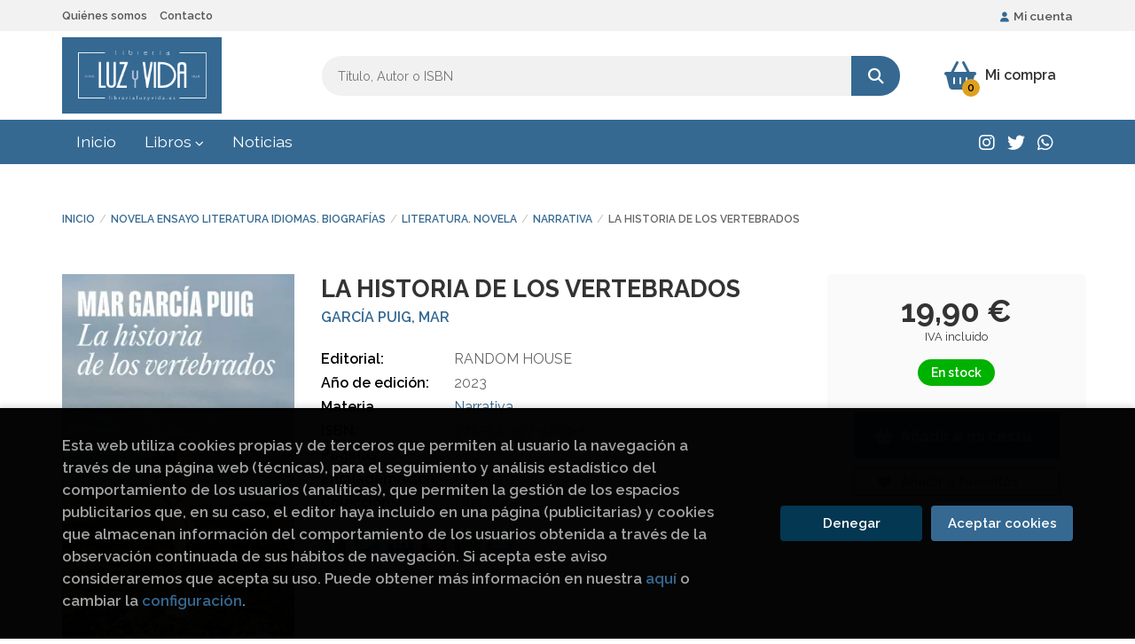

--- FILE ---
content_type: text/html; charset=UTF-8
request_url: https://www.librerialuzyvida.es/libro/la-historia-de-los-vertebrados_2137102
body_size: 15424
content:
<!DOCTYPE html>
<html lang="es">
<head>
    <title>LA HISTORIA DE LOS VERTEBRADOS. GARCÍA PUIG, MAR. 9788439741695 LIBRERÍA LUZ Y VIDA</title>
    <meta charset="utf-8">
    <meta name="viewport" content="width=device-width, initial-scale=1.0">
    <meta name="description" content="LA HISTORIA DE LOS VERTEBRADOS, GARCÍA PUIG, MAR, 19,90 &euro;. Una novela sobre la ansiedad y el poder sanador de las historias de las mujeres que nos precedieron. Un viaje por heridas personales y luchas universales a través del arte y la literatura. «Un libro híbrido y maravilloso, tan monumental como íntimo. Sus palabras resuenan simultáneamente en nuestra sensibilidad política y poética: con La historia de los vertebrados todas las locas entendemos las razones de nuestra melancolía y nos ponemos a cantar».Marta Sanz «El 20 de diciembre de 2015 me convertí en madre y enloquecí. [...] Ese mismo día, España votaba en las primeras elecciones en las que participaba un nuevo partido [...], y la esperanza del cambio planeaba sobre la jornada. Al anochecer, cuando yo contaba contracciones en la sala de dilataciones, el país contaba escaños. Y ambas cuentas confluyeron en una nueva vida para mí, porque uno de esos escaños iba a ser mío. El mismo día del nacimiento de mis hijos, me convertí en diputada del Congreso».El que debería haber sido el día más feliz en la vida de la narradora de esta novela se convierte en el inicio de una historia de locura. La ansiedad se apodera de ella y el peso del mundo cae sobre sus hombros por partida doble: debe cuidar a sus mellizos recién nacidos y dar voz a los que han confiado en ella. Esta historia indaga en una herida personal para conectar con luchas universales, y es un viaje a través del arte, la literatura, la mitología y la historia de la medicina. Con maestría, Mar García Puig convierte la experiencia personal en un relato que nos habla de todas las mujeres que alguna vez han sentido que la cordura las abandonaba y de todos los hombres que las han silenciado amparados por siglos de ciencia, mitos y política.Reseñas:«La libertad es terapéutica, escribió alguien en la pared de un manicomio clausurado. Aquella inscripción se proyecta sobre el libro extraordinariamente libre, tan bien concebido como ejecutado, de Mar García Puig. Un potente testimonio de su experiencia de locura puerperal. Un tapiz delirante y cuerdo que se dispara en varias direcciones».Enrique Vila-Matas«Sobre la locura de las madres, sus debilidades y sus fortalezas, a menudo dos caras de la misma moneda. Un libro erudito, tierno y duro, y honesto siempre».Katixa Agirre «Un libro único, valiente y asombroso que anuda lo íntimo y lo histórico, lo familiar y lo mitológico, poesía y política, amor y dolor, locura y lucidez, para iluminar con delicadeza una de las caras más oscuras de la maternidad».Isaac Rosa«Una historia íntima que es a su vez una historia política de esa estruendosa explosión de afectos que significa la maternidad. Mar García Puig nos regala sus poderosas experiencias como madre primeriza en el Congreso de los Diputados, y con ellas traza un vínculo con las barrigas llenas de la literatura, el teatro, la filosofía y el arte a lo largo de los siglos. Leyendo La historia delos vertebrados, se me hace imposible no acordarme de la escritura memorística de Deborah Levy o Maggie Nelson».Luna Miguel ">
    <meta name="keywords" content="LA HISTORIA DE LOS VERTEBRADOS, GARCÍA PUIG, MAR">
    <meta name="revisit" content="15 days">
    <meta name="revisit-after" content="1 days">
        <link rel="image_src" href="https://www.librerialuzyvida.es/imagenes/9788439/978843974169.webp">
    <meta property="og:type" content="product">
    <meta property="og:image" content="https://www.librerialuzyvida.es/imagenes/9788439/978843974169.webp">
    <meta property="og:url" content="https://www.librerialuzyvida.es/libro/la-historia-de-los-vertebrados_2137102">
    <meta property="og:title" content="LA HISTORIA DE LOS VERTEBRADOS. GARCÍA PUIG, MAR. 9788439741695 LIBRERÍA LUZ Y VIDA">
    <meta property="og:description" content="LA HISTORIA DE LOS VERTEBRADOS, GARCÍA PUIG, MAR, 19,90 &euro;. Una novela sobre la ansiedad y el poder sanador de las historias de las mujeres que nos precedieron. Un viaje por heridas personales y luchas universales a través del arte y la literatura. «Un libro híbrido y maravilloso, tan monumental como íntimo. Sus palabras resuenan simultáneamente en nuestra sensibilidad política y poética: con La historia de los vertebrados todas las locas entendemos las razones de nuestra melancolía y nos ponemos a cantar».Marta Sanz «El 20 de diciembre de 2015 me convertí en madre y enloquecí. [...] Ese mismo día, España votaba en las primeras elecciones en las que participaba un nuevo partido [...], y la esperanza del cambio planeaba sobre la jornada. Al anochecer, cuando yo contaba contracciones en la sala de dilataciones, el país contaba escaños. Y ambas cuentas confluyeron en una nueva vida para mí, porque uno de esos escaños iba a ser mío. El mismo día del nacimiento de mis hijos, me convertí en diputada del Congreso».El que debería haber sido el día más feliz en la vida de la narradora de esta novela se convierte en el inicio de una historia de locura. La ansiedad se apodera de ella y el peso del mundo cae sobre sus hombros por partida doble: debe cuidar a sus mellizos recién nacidos y dar voz a los que han confiado en ella. Esta historia indaga en una herida personal para conectar con luchas universales, y es un viaje a través del arte, la literatura, la mitología y la historia de la medicina. Con maestría, Mar García Puig convierte la experiencia personal en un relato que nos habla de todas las mujeres que alguna vez han sentido que la cordura las abandonaba y de todos los hombres que las han silenciado amparados por siglos de ciencia, mitos y política.Reseñas:«La libertad es terapéutica, escribió alguien en la pared de un manicomio clausurado. Aquella inscripción se proyecta sobre el libro extraordinariamente libre, tan bien concebido como ejecutado, de Mar García Puig. Un potente testimonio de su experiencia de locura puerperal. Un tapiz delirante y cuerdo que se dispara en varias direcciones».Enrique Vila-Matas«Sobre la locura de las madres, sus debilidades y sus fortalezas, a menudo dos caras de la misma moneda. Un libro erudito, tierno y duro, y honesto siempre».Katixa Agirre «Un libro único, valiente y asombroso que anuda lo íntimo y lo histórico, lo familiar y lo mitológico, poesía y política, amor y dolor, locura y lucidez, para iluminar con delicadeza una de las caras más oscuras de la maternidad».Isaac Rosa«Una historia íntima que es a su vez una historia política de esa estruendosa explosión de afectos que significa la maternidad. Mar García Puig nos regala sus poderosas experiencias como madre primeriza en el Congreso de los Diputados, y con ellas traza un vínculo con las barrigas llenas de la literatura, el teatro, la filosofía y el arte a lo largo de los siglos. Leyendo La historia delos vertebrados, se me hace imposible no acordarme de la escritura memorística de Deborah Levy o Maggie Nelson».Luna Miguel ">
    
            
            <meta name="robots" content="index,follow">
        
        <link rel="canonical" href="https://www.librerialuzyvida.es/libro/la-historia-de-los-vertebrados_2137102">
            
        <link rel="stylesheet" type="text/css" href="/lightbox/css/lightbox.css">
        <link rel="stylesheet" type="text/css" href="/css/style.css">
    <link rel="stylesheet" type="text/css" href="/css/custom.css">
    <link type="image/x-icon" rel="shortcut icon" href="/images/favicon.ico">

<!-- Google Tag Manager -->
<script>
window.dataLayer = window.dataLayer || [];
</script>
<script>(function(w,d,s,l,i){w[l]=w[l]||[];w[l].push({'gtm.start':
new Date().getTime(),event:'gtm.js'});var f=d.getElementsByTagName(s)[0],
j=d.createElement(s),dl=l!='dataLayer'?'&l='+l:'';j.async=true;j.src=
'https://www.googletagmanager.com/gtm.js?id='+i+dl;f.parentNode.insertBefore(j,f);
})(window,document,'script','dataLayer','GTM-T3V6GL6');</script>
<!-- End Google Tag Manager -->


    <!-- alternativa http://schema.org/Organization, igual pero hay que quitar priceRange -->
    <script type="application/ld+json">
    {
    "@context" : "http://schema.org",
    "@type" : "BookStore",
    "name" : "LIBRERÍA LUZ Y VIDA",
    "url" : "https://www.librerialuzyvida.es",
    "logo": "https://www.librerialuzyvida.es/images/logo-white.png",
    "address": {
        "@type": "PostalAddress",
        "addressLocality": "Burgos",
        "addressRegion": "España",
        "postalCode": "09003",
        "streetAddress": "Laín Calvo, 34"
    },
    "priceRange": "$$",
    "image": "https://www.librerialuzyvida.es/images/logo.png",
    "telephone": "(+34) 947 203 556",
    "email": "contacto@librerialuzyvida.es",
    "sameAs" : [
            "https://www.instagram.com/librerialuzyvida/",            "http://twitter.com/#!/LibrosLuzyVida",            "https://wa.me/+34637064503"    
    ]
    }
    </script>
    <script type="application/ld+json">
    {
    "@context": "http://schema.org",
    "@type": "WebSite",
    "url": "https://www.librerialuzyvida.es",
    "potentialAction": {
        "@type": "SearchAction",
        "target": "https://www.librerialuzyvida.es/busqueda/listaLibros.php?tipoBus=full&palabrasBusqueda={search_term_string}",
        "query-input": "required name=search_term_string"
    }
    }
    </script>
    
    <!-- COMENTARIO: Existe el atributo itemCondition para describir el estado de un producto.
    "itemCondition": "$array.campo_estado_libro" -->
    <script type="application/ld+json">
        {
            "@context": "http://schema.org",
            "@type": "Book",
            "name": "LA HISTORIA DE LOS VERTEBRADOS",
            "author": "GARCÍA PUIG, MAR",
                        "publisher": "RANDOM HOUSE",
                        "datePublished": "2023",
                
            "isbn": "978-84-397-4169-5",
                
            "numberOfPages": "288",
                                    "genre": "Literatura",
                        "offers": {
                "@type": "Offer",
                "price": "19.90",
                "url": "https://www.librerialuzyvida.es/libro/la-historia-de-los-vertebrados_2137102",
                                "availability": "http://schema.org/InStock",
                                "priceCurrency": "EUR"
            },
                                                "description": " Una novela sobre la ansiedad y el poder sanador de las historias de las mujeres que nos precedieron. Un viaje por heridas personales y luchas universales a través del arte y la literatura. «Un libro híbrido y maravilloso, tan monumental como íntimo. Sus palabras resuenan simultáneamente en nuestra sensibilidad política y poética: con La historia de los vertebrados todas las locas entendemos las razones de nuestra melancolía y nos ponemos a cantar».Marta Sanz «El 20 de diciembre de 2015 me convertí en madre y enloquecí. [...] Ese mismo día, España votaba en las primeras elecciones en las que participaba un nuevo partido [...], y la esperanza del cambio planeaba sobre la jornada. Al anochecer, cuando yo contaba contracciones en la sala de dilataciones, el país contaba escaños. Y ambas cuentas confluyeron en una nueva vida para mí, porque uno de esos escaños iba a ser mío. El mismo día del nacimiento de mis hijos, me convertí en diputada del Congreso».El que debería haber sido el día más feliz en la vida de la narradora de esta novela se convierte en el inicio de una historia de locura. La ansiedad se apodera de ella y el peso del mundo cae sobre sus hombros por partida doble: debe cuidar a sus mellizos recién nacidos y dar voz a los que han confiado en ella. Esta historia indaga en una herida personal para conectar con luchas universales, y es un viaje a través del arte, la literatura, la mitología y la historia de la medicina. Con maestría, Mar García Puig convierte la experiencia personal en un relato que nos habla de todas las mujeres que alguna vez han sentido que la cordura las abandonaba y de todos los hombres que las han silenciado amparados por siglos de ciencia, mitos y política.Reseñas:«La libertad es terapéutica, escribió alguien en la pared de un manicomio clausurado. Aquella inscripción se proyecta sobre el libro extraordinariamente libre, tan bien concebido como ejecutado, de Mar García Puig. Un potente testimonio de su experiencia de locura puerperal. Un tapiz delirante y cuerdo que se dispara en varias direcciones».Enrique Vila-Matas«Sobre la locura de las madres, sus debilidades y sus fortalezas, a menudo dos caras de la misma moneda. Un libro erudito, tierno y duro, y honesto siempre».Katixa Agirre «Un libro único, valiente y asombroso que anuda lo íntimo y lo histórico, lo familiar y lo mitológico, poesía y política, amor y dolor, locura y lucidez, para iluminar con delicadeza una de las caras más oscuras de la maternidad».Isaac Rosa«Una historia íntima que es a su vez una historia política de esa estruendosa explosión de afectos que significa la maternidad. Mar García Puig nos regala sus poderosas experiencias como madre primeriza en el Congreso de los Diputados, y con ellas traza un vínculo con las barrigas llenas de la literatura, el teatro, la filosofía y el arte a lo largo de los siglos. Leyendo La historia delos vertebrados, se me hace imposible no acordarme de la escritura memorística de Deborah Levy o Maggie Nelson».Luna Miguel ",
                        "image": "https://www.librerialuzyvida.es/imagenes/9788439/978843974169.webp"
            }
    </script>
    </head>
<body class="page-detalle" onload="" >
<!-- Google Tag Manager (noscript) -->
<noscript><iframe src="https://www.googletagmanager.com/ns.html?id=GTM-T3V6GL6"
    height="0" width="0" style="display:none;visibility:hidden"></iframe></noscript>
<!-- End Google Tag Manager (noscript) -->

            <header class="header-1">
	<div class="header-top">
	    <div class="container hidden-xs">
			<div id="nav-header">
                <ul>
                                    <li><a href="/quienes-somos">Quiénes somos</a></li>
                                    <li><a href="/contacto/">Contacto</a></li>
                
                </ul>
            </div>
				        <div id="account" class="dropdown">
	            					<a href="https://www.librerialuzyvida.es/registro/autenticacion.php"><i class="fas fa-user"></i>Mi cuenta</a>
					        </div>
		</div>
		
		<div class="buttons-mobile visible-xs">
    <div class="cart-mobile">
        <span id="numArticulosMini" class="cantidad-mobile numArticulos">0</span>
                <a class="btntwo" href="/cesta/cestaCompra.php" title="Mi compra"><i class="fas fa-shopping-basket"></i></a>
            </div>
    <div class="account">
                <a href="https://www.librerialuzyvida.es/registro/autenticacion.php" title="Area de Cliente"><i class="fas fa-user"></i></a>
            </div>
    <div class="menu-responsive">
        <button type="button" class="navbar-toggle" data-toggle="collapse" data-target="#navbar-collapse-1">
            <span class="sr-only">Toggle Menu</span>
            <span class="icon-bar"></span>
            <span class="icon-bar"></span>
            <span class="icon-bar"></span>
        </button>
    </div>
</div>
	</div>

	<div class="header-middle">
    	<div class="container">
    		<div class="row">
		        <div id="logotipo" class="col-sm-3">
							            <a href="/index.php">
		                <img class="hidden-xs" alt="LIBRERÍA LUZ Y VIDA" src="/images/logo.png">
		                <img class="visible-xs" alt="LIBRERÍA LUZ Y VIDA" src="/images/logo-white.png">
		            </a>
							        </div>
				<div id="search" class="col-md-7 col-sm-6">
	                <form name="formBusRapida" id="busqueda" action="/busqueda/listaLibros.php" method="get" onsubmit="return busRapida()">
	                    <input type="hidden" name="tipoBus" id="tipoBus" value="full">
	                    <input class="search-text" type="text" name="palabrasBusqueda" placeholder="Título, Autor o ISBN" aria-label="Título, Autor o ISBN">
	                    <!-- <input type="submit" name="boton" value="" class="btntwo search"> -->
	                    <button class="btntwo search" title="Buscar" type="submit"><i class="fa fa-search"></i></button>
	                    	                </form>
	                <a class="avanzado hidden-xs" href="/busqueda/buscadorAvanzado.php">
	                    <span class="fa fa-angle-right"></span>
	                    Búsqueda avanzada
	                </a>
				</div>
				<div id="cart" class="col-md-2 col-sm-3 hidden-xs">
	                <div id="cart-fixed">
	                    <div id="tt_products_minibasket">
	                        	                            <span class="btn-cart"><i class="fas fa-shopping-basket"></i> <span class="cart-txt">Mi compra</span> <span class="numArticulos">0</span></span>
	                        	                        <div id="contentMiniCesta">
								<div>
									<div id="miniCesta">
										
									</div>
									<div class="wrapper-btn-checkout">
																				<a class="btn btn-cart-checkout" href="/cesta/cestaCompra.php">Ver Mi Compra</a>
																			</div>
								</div>
							</div>
	                    </div>
	                </div>
				</div>
			</div>
		</div>
	</div>

	<div class="header-nav">
    	<div class="container">
			<nav class="navbar" role="navigation">
				<div class="collapse navbar-collapse" id="navbar-collapse-1">
					<ul class="nav navbar-nav">
																		<li ><a href="/index.php"><span>Inicio</span></a></li>
																								<li class="dropdown dropdown-1">
							<a href="/home_libros" class="dropdown-toggle" data-toggle="dropdown" role="button" aria-haspopup="true" aria-expanded="false">Libros <i class="fas fa-chevron-down" aria-hidden="true"></i></a>
							<ul class="dropdown-menu">
																<li class="dropdown-header hidden-xs">Materias</li>
																																		<li class="dropdown-submenu">
										<a tabindex="-1" href="/libros-de/arte-arquitectura-diseno-01/" class="dropdown-submenu-toggle" role="button" aria-haspopup="true" aria-expanded="false">Arte. arquitectura. diseño</a>
										<ul class="dropdown-menu">
																							<li classs=""><a href="/libros-de/arquitectura-0101/">Arquitectura</a></li>
																							<li classs=""><a href="/libros-de/arte-0102/">Arte</a></li>
																							<li classs=""><a href="/libros-de/diseno-0103/">Diseño</a></li>
																							<li classs=""><a href="/libros-de/musica-0104/">Música</a></li>
											
										</ul>
									</li>
																																			<li class="dropdown-submenu">
										<a tabindex="-1" href="/libros-de/atapuerca-evolucion-humana-ciencia-vida-02/" class="dropdown-submenu-toggle" role="button" aria-haspopup="true" aria-expanded="false">Atapuerca. evolucion humana ciencia vida</a>
										<ul class="dropdown-menu">
																							<li classs=""><a href="/libros-de/atapuerca-0201/">Atapuerca</a></li>
																							<li classs=""><a href="/libros-de/ciencia-0202/">Ciencia</a></li>
																							<li classs=""><a href="/libros-de/evolucion-0203/">Evolución</a></li>
																							<li classs=""><a href="/libros-de/vida-0204/">Vida</a></li>
											
										</ul>
									</li>
																																			<li class="dropdown-submenu">
										<a tabindex="-1" href="/libros-de/burgos-camino-de-santiago-cid-03/" class="dropdown-submenu-toggle" role="button" aria-haspopup="true" aria-expanded="false">Burgos. camino de santiago. cid</a>
										<ul class="dropdown-menu">
																							<li classs=""><a href="/libros-de/burgos-0301/">Burgos</a></li>
																							<li classs=""><a href="/libros-de/camino-de-santiago-0302/">Camino de santiago</a></li>
																							<li classs=""><a href="/libros-de/cid-0303/">Cid</a></li>
											
										</ul>
									</li>
																																			<li class="dropdown-submenu">
										<a tabindex="-1" href="/libros-de/cocina-vinos-04/" class="dropdown-submenu-toggle" role="button" aria-haspopup="true" aria-expanded="false">Cocina. vinos</a>
										<ul class="dropdown-menu">
																							<li classs=""><a href="/libros-de/cocina-0401/">Cocina</a></li>
																							<li classs=""><a href="/libros-de/vinos-0402/">Vinos</a></li>
																							<li classs=""><a href="/libros-de/bebidas-alcoholicas-0403/">Bebidas alcoholicas</a></li>
											
										</ul>
									</li>
																																			<li class="dropdown-submenu">
										<a tabindex="-1" href="/libros-de/comics-ilustracion-fantastica-05/" class="dropdown-submenu-toggle" role="button" aria-haspopup="true" aria-expanded="false">Comics ilustración fantástica</a>
										<ul class="dropdown-menu">
																							<li classs=""><a href="/libros-de/comic-0501/">Comic</a></li>
																							<li classs=""><a href="/libros-de/fantastica-0502/">Fantástica</a></li>
																							<li classs=""><a href="/libros-de/ilustracion-0503/">Ilustración</a></li>
											
										</ul>
									</li>
																																			<li class="dropdown-submenu">
										<a tabindex="-1" href="/libros-de/historia-economia-derecho-politica-06/" class="dropdown-submenu-toggle" role="button" aria-haspopup="true" aria-expanded="false">Historia.economía. derecho. política</a>
										<ul class="dropdown-menu">
																							<li classs=""><a href="/libros-de/derecho-0601/">Derecho</a></li>
																							<li classs=""><a href="/libros-de/protocolo-060A/">Protocolo</a></li>
																							<li classs=""><a href="/libros-de/politica-0609/">Política</a></li>
																							<li classs=""><a href="/libros-de/oposiciones-0608/">Oposiciones</a></li>
																							<li classs=""><a href="/libros-de/historia-0607/">Historia</a></li>
																							<li classs=""><a href="/libros-de/heraldica-0606/">Heráldica</a></li>
																							<li classs=""><a href="/libros-de/geografia-0605/">Geografía</a></li>
																							<li classs=""><a href="/libros-de/feminismo-0604/">Feminismo</a></li>
																							<li classs=""><a href="/libros-de/etnologia-etnografia-0603/">Etnología. etnografía</a></li>
																							<li classs=""><a href="/libros-de/economia-0602/">Economía</a></li>
																							<li classs=""><a href="/libros-de/sociologia-060B/">Sociología</a></li>
											
										</ul>
									</li>
																																			<li class="dropdown-submenu">
										<a tabindex="-1" href="/libros-de/infantil-juvenil-07/" class="dropdown-submenu-toggle" role="button" aria-haspopup="true" aria-expanded="false">Infantil juvenil</a>
										<ul class="dropdown-menu">
																							<li classs=""><a href="/libros-de/comics-0701/">Comics</a></li>
																							<li classs=""><a href="/libros-de/infantil-a-partir-8-anos-0709/">Infantil a partir 8 años</a></li>
																							<li classs=""><a href="/libros-de/infantil-a-partir-6-anos-0708/">Infantil a partir 6 años</a></li>
																							<li classs=""><a href="/libros-de/infantil-a-partir-3-anos-0707/">Infantil a partir 3 años</a></li>
																							<li classs=""><a href="/libros-de/infantil-a-partir-12-anos-0706/">Infantil a partir 12 años</a></li>
																							<li classs=""><a href="/libros-de/infantil-a-partir-10-anos-0705/">Infantil a partir 10 años</a></li>
																							<li classs=""><a href="/libros-de/infantil-a-partir-1-ano-0704/">Infantil a partir 1 año</a></li>
																							<li classs=""><a href="/libros-de/infantil-0703/">Infantil</a></li>
																							<li classs=""><a href="/libros-de/cuentos-infantiles-0702/">Cuentos infantiles</a></li>
																							<li classs=""><a href="/libros-de/juvenil-070A/">Juvenil</a></li>
											
										</ul>
									</li>
																																			<li class="dropdown-submenu">
										<a tabindex="-1" href="/libros-de/novela-ensayo-literatura-idiomas-biografias-08/" class="dropdown-submenu-toggle" role="button" aria-haspopup="true" aria-expanded="false">Novela ensayo literatura idiomas. biogra</a>
										<ul class="dropdown-menu">
																							<li classs=""><a href="/libros-de/memorias-0801/">Memorias</a></li>
																							<li classs=""><a href="/libros-de/lenguaje-080D/">Lenguaje</a></li>
																							<li classs=""><a href="/libros-de/linguistica-080E/">Lingüistica</a></li>
																							<li classs=""><a href="/libros-de/literatura-080F/">Literatura</a></li>
																							<li classs=""><a href="/libros-de/literatura-novela-0810/">Literatura. novela</a></li>
																							<li classs=""><a href="/libros-de/ortografia-0811/">Ortografía</a></li>
																							<li classs=""><a href="/libros-de/poesia-0812/">Poesía</a></li>
																							<li classs=""><a href="/libros-de/facsimil-0813/">Facsimil</a></li>
																							<li classs=""><a href="/libros-de/cartas-0814/">Cartas</a></li>
																							<li classs=""><a href="/libros-de/lectura-080C/">Lectura</a></li>
																							<li classs=""><a href="/libros-de/idiomas-080B/">Idiomas</a></li>
																							<li classs=""><a href="/libros-de/gramatica-080A/">Gramática</a></li>
																							<li classs=""><a href="/libros-de/citas-y-refranes-0802/">Citas y refranes</a></li>
																							<li classs=""><a href="/libros-de/comunicacion-periodismo-0803/">Comunicación. periodismo</a></li>
																							<li classs=""><a href="/libros-de/cuentos-0804/">Cuentos</a></li>
																							<li classs=""><a href="/libros-de/diccionarios-enciclopedias-0805/">Diccionarios. enciclopedias</a></li>
																							<li classs=""><a href="/libros-de/ensayo-0806/">Ensayo</a></li>
																							<li classs=""><a href="/libros-de/escritura-0807/">Escritura</a></li>
																							<li classs=""><a href="/libros-de/filologia-0808/">Filología</a></li>
																							<li classs=""><a href="/libros-de/fonetica-0809/">Fonética</a></li>
																							<li classs=""><a href="/libros-de/lectura-facil-0815/">Lectura fácil</a></li>
											
										</ul>
									</li>
																																			<li class="dropdown-submenu">
										<a tabindex="-1" href="/libros-de/religion-filosofia-mitologia-09/" class="dropdown-submenu-toggle" role="button" aria-haspopup="true" aria-expanded="false">Religión filosofía mitología</a>
										<ul class="dropdown-menu">
																							<li classs=""><a href="/libros-de/astrologia-esoterismo-0901/">Astrología. esoterismo</a></li>
																							<li classs=""><a href="/libros-de/filosofia-0902/">Filosofía</a></li>
																							<li classs=""><a href="/libros-de/leyenda-0903/">Leyenda</a></li>
																							<li classs=""><a href="/libros-de/mitologia-0904/">Mitología</a></li>
																							<li classs=""><a href="/libros-de/religion-0905/">Religión</a></li>
																							<li classs=""><a href="/libros-de/sectas-0906/">Sectas</a></li>
											
										</ul>
									</li>
																																			<li class="dropdown-submenu">
										<a tabindex="-1" href="/libros-de/salud-educacion-psicologia-autoayuda-0A/" class="dropdown-submenu-toggle" role="button" aria-haspopup="true" aria-expanded="false">Salud educación psicología autoayuda</a>
										<ul class="dropdown-menu">
																							<li classs=""><a href="/libros-de/adopcion-0A01/">Adopción</a></li>
																							<li classs=""><a href="/libros-de/yoga-0A10/">Yoga</a></li>
																							<li classs=""><a href="/libros-de/vejez-0A0F/">Vejez</a></li>
																							<li classs=""><a href="/libros-de/salud-0A0E/">Salud</a></li>
																							<li classs=""><a href="/libros-de/psicologia-0A0D/">Psicologia</a></li>
																							<li classs=""><a href="/libros-de/peluqueria-0A0C/">Peluquería</a></li>
																							<li classs=""><a href="/libros-de/pedagogia-0A0B/">Pedagogía</a></li>
																							<li classs=""><a href="/libros-de/medicina-alimentacion-dietas-0A0A/">Medicina alimentación dietas</a></li>
																							<li classs=""><a href="/libros-de/masajes-0A09/">Masajes</a></li>
																							<li classs=""><a href="/libros-de/logopedia-0A08/">Logopedia</a></li>
																							<li classs=""><a href="/libros-de/fisiologia-0A07/">Fisiología</a></li>
																							<li classs=""><a href="/libros-de/educacion-0A06/">Educación</a></li>
																							<li classs=""><a href="/libros-de/deportes-0A04/">Deportes</a></li>
																							<li classs=""><a href="/libros-de/belleza-0A03/">Belleza</a></li>
																							<li classs=""><a href="/libros-de/autoayuda-0A02/">Autoayuda</a></li>
																							<li classs=""><a href="/libros-de/meditacion-0A11/">Meditacion</a></li>
											
										</ul>
									</li>
																																			<li class="dropdown-submenu">
										<a tabindex="-1" href="/libros-de/viajes-fotografia-cine-musica-hobby-0B/" class="dropdown-submenu-toggle" role="button" aria-haspopup="true" aria-expanded="false">Viajes fotografía cine música hobby</a>
										<ul class="dropdown-menu">
																							<li classs=""><a href="/libros-de/ajedrez-0B01/">Ajedrez</a></li>
																							<li classs=""><a href="/libros-de/manualidades-0B0C/">Manualidades</a></li>
																							<li classs=""><a href="/libros-de/mecanica-0B0D/">Mecánica</a></li>
																							<li classs=""><a href="/libros-de/musica-0B0E/">Música</a></li>
																							<li classs=""><a href="/libros-de/pasatiempos-y-crucigramas-0B0F/">Pasatiempos y crucigramas</a></li>
																							<li classs=""><a href="/libros-de/pintura-0B10/">Pintura</a></li>
																							<li classs=""><a href="/libros-de/tauromaquia-0B11/">Tauromaquia</a></li>
																							<li classs=""><a href="/libros-de/viajes-0B12/">Viajes</a></li>
																							<li classs=""><a href="/libros-de/regalo-0B13/">Regalo</a></li>
																							<li classs=""><a href="/libros-de/magia-0B0B/">Magia</a></li>
																							<li classs=""><a href="/libros-de/juegos-0B0A/">Juegos</a></li>
																							<li classs=""><a href="/libros-de/antiguedades-0B02/">Antigüedades</a></li>
																							<li classs=""><a href="/libros-de/artesania-oficios-bricolaje-0B03/">Artesanía. oficios. bricolaje</a></li>
																							<li classs=""><a href="/libros-de/caza-0B04/">Caza</a></li>
																							<li classs=""><a href="/libros-de/cine-0B05/">Cine</a></li>
																							<li classs=""><a href="/libros-de/coleccionismo-0B06/">Coleccionismo</a></li>
																							<li classs=""><a href="/libros-de/fotografia-0B07/">Fotografía</a></li>
																							<li classs=""><a href="/libros-de/jardineria-y-horticultura-0B08/">Jardinería y horticultura</a></li>
																							<li classs=""><a href="/libros-de/joyeria-0B09/">Joyería</a></li>
																							<li classs=""><a href="/libros-de/arte-0B14/">Arte</a></li>
											
										</ul>
									</li>
																	
							</ul>
						</li>
																								<li ><a href="/noticias/noticias.php"><span>Noticias</span></a></li>
												

												<li class="visible-xs "><a href="/quienes-somos">Quiénes somos</a></li>
												<li class="visible-xs  line-off"><a href="/contacto/">Contacto</a></li>
						

											</ul>

										<ul class="social-networks hidden-xs">
												<li class="instagram">
							<a title="INSTAGRAM" target="_blank" href="https://www.instagram.com/librerialuzyvida/"><i class="fa fa-instagram"></i></a>
						</li>
												<li class="twitter">
							<a title="TWITTER" target="_blank" href="http://twitter.com/#!/LibrosLuzyVida"><i class="fa fa-twitter"></i></a>
						</li>
												<li class="whatsapp">
							<a title="(+34) 6..." target="_blank" href="https://wa.me/+34637064503"><i class="fa fa-whatsapp"></i></a>
						</li>
						
					</ul>
					
				</div>
			</nav>
    	</div>
    </div>
</header>
    
<main>
    <div class="container main-container">
        <div class="row">

 
<div class="content col-md-12">
        <ol class="breadcrumb">
        <li><a href="/index.php">Inicio</a></li>
                    <li><a href="/libros-de/novela-ensayo-literatura-idiomas-biografias-08/" title="Libros deNovela ensayo literatura idiomas. biografías">Novela ensayo literatura idiomas. biografías </a></li>
                    <li><a href="/libros-de/literatura-novela-0810/" title="Libros deLiteratura. novela">Literatura. novela </a></li>
                    <li><a href="/libros-de/narrativa-08102F/" title="Libros deNarrativa">Narrativa </a></li>
        
        <li>LA HISTORIA DE LOS VERTEBRADOS</li>
    </ol>
    
    <div class="row">

        <div class="fichaDetalle col-lg-9 col-sm-8">
            <div class="row">

                <div id="detimg" class="col-sm-4">
                                        <img width="267" height="400" id="detportada" src="https://www.librerialuzyvida.es/imagenes/9788439/978843974169.webp" alt="LA HISTORIA DE LOS VERTEBRADOS" title="LA HISTORIA DE LOS VERTEBRADOS">
                                                            
                                            <a id="9788439741695" class="googlebooks" style="display:none" onclick="ProcessPreview('9788439741695')"></a>
                    
                                        
                    
                                
                </div>
			
                <dl class="summary col-sm-8">
                    <h1 id="titulo">LA HISTORIA DE LOS VERTEBRADOS</h1>
                                        <p id="autor">                    		<span class="nomesigas" data-link="L2F1dG9yL2dhcmNpYS1wdWlnLW1hci8=">GARCÍA PUIG, MAR</span>		    





</p>
                    
                    <div class="precio-detalle-mobile precio-detalle">
                        <div class="wrapper-precio-detalle">
                                                            <div class="infoprices">
                                    <span class="despues">19,90 &euro;</span>
                                </div>
                                <!-- poner 0 en lugar de 9999 para que se muestre el $ de impuesto -->
                                <div class="iva"> IVA incluido</div>
                                                                             
                        </div>
                        
                                                    <div class="disponibilidad green" id="disponibilidad" >
                                En stock                            </div>
                                            </div>				
                    
                                            <dt>Editorial:</dt>
                                                <dd  class="editorial"><span class="nomesigas" data-link="L2VkaXRvcmlhbC9yYW5kb20taG91c2UvMTE5MzEv">RANDOM HOUSE</span></dd>
                                                                
                                        
                                                                    <dt>Año de edición: </dt>
                        <dd>2023</dd>
                                                                
                                        <dt>Materia</dt>
                    <dd><a href="/libros-de/narrativa-08102F/" class="" title="Mostrar todos los libros de la materia">Narrativa</a></dd>
                                        
                        
                    <dt>ISBN:</dt>
                    <dd>978-84-397-4169-5</dd>
                    <div class="clear"></div>
                                        
                                        <dt>Páginas:</dt>
                    <dd>288</dd>
                    <div class="clear"></div>
                                        
                                                                        <dt>Encuadernación:</dt>
                                                <dd>Rústica</dd>
                        <div class="clear"></div>
                    
                    
                                                            
                                        
                    
                    
                                            <dt>Colección: </dt>
                                                <dd><a href="/editorial/random-house/11931/coleccion/literatura/3" title="Mostrar todos los artículos de esta editorial y colección">Literatura</a></dd>
                                                <div class="clear"></div>
                    
                                        <div id="share-links"></div>
                    
                                                                                                 

                            
                </dl>

            </div>
		</div> <!-- fin fichaDetalle-->
    
        <div class="price-col col-lg-3 col-sm-4">
            <div class="precio-detalle">
                <div class="wrapper-precio-detalle">
                                            <div class="infoprices">
                            <span class="despues">19,90 &euro;</span>
                        </div>
                        <!-- poner 0 en lugar de 9999 para que se muestre el $ de impuesto -->
                        <div class="iva"> IVA incluido</div>
						                                     
                </div>
				
				                <div class="disponibilidad green" id="disponibilidad2">
                    En stock                </div>
				            </div>

                        
            
                        
			<div class="cta-wrapper">
				                                        <button id="botonComprar" data-id="2137102" class="btn btn-detail" title="Añadir a Mi Compra"><i class="fas fa-shopping-basket"></i> Añadir a mi cesta</button>

					                    
                    							</div>

            
              
            
                      
                        
                        
            			
			                                 
            			
			            <div class="wrapper-detalle">
                <span class="btn nomesigas" data-link="L2Zhdm9yaXRvcy9pbnNGYXZvcml0by5waHA/Y29kQXJ0aWN1bG89MjEzNzEwMg==">
                    <i class="fa fa-heart"></i>
                    Añadir a favoritos
                </span>
            </div>
             
						
						
			        </div>

    </div>

    <div class="row">
		
        <div id="detpestanias" class="col-md-12">
            <ul id="detnavtab">
                            <li><a href="#tabsinopsis">Sinopsis</a></li>
                                                </ul>

            <div class="clear"></div>

            
                        <div id="tabsinopsis" >
                                                <p class="bodytext">Una novela sobre la ansiedad y el poder sanador de las historias de las mujeres que nos precedieron. Un viaje por heridas personales y luchas universales a través del arte y la literatura. «Un libro híbrido y maravilloso, tan monumental como íntimo. Sus palabras resuenan simultáneamente en nuestra sensibilidad política y poética: con La historia de los vertebrados todas las locas entendemos las razones de nuestra melancolía y nos ponemos a cantar».<BR>Marta Sanz «El 20 de diciembre de 2015 me convertí en madre y enloquecí. [...] Ese mismo día, España votaba en las primeras elecciones en las que participaba un nuevo partido [...], y la esperanza del cambio planeaba sobre la jornada. Al anochecer, cuando yo contaba contracciones en la sala de dilataciones, el país contaba escaños. Y ambas cuentas confluyeron en una nueva vida para mí, porque uno de esos escaños iba a ser mío. El mismo día del nacimiento de mis hijos, me convertí en diputada del Congreso».El que debería haber sido el día más feliz en la vida de la narradora de esta novela se convierte en el inicio de una historia de locura. La ansiedad se apodera de ella y el peso del mundo cae sobre sus hombros por partida doble: debe cuidar a sus mellizos recién nacidos y dar voz a los que han confiado en ella. Esta historia indaga en una herida personal para conectar con luchas universales, y es un viaje a través del arte, la literatura, la mitología y la historia de la medicina. Con maestría, Mar García Puig convierte la experiencia personal en un relato que nos habla de todas las mujeres que alguna vez han sentido que la cordura las abandonaba y de todos los hombres que las han silenciado amparados por siglos de ciencia, mitos y política.Reseñas:<BR>«La libertad es terapéutica, escribió alguien en la pared de un manicomio clausurado. Aquella inscripción se proyecta sobre el libro extraordinariamente libre, tan bien concebido como ejecutado, de Mar García Puig. Un potente testimonio de su experiencia de locura puerperal. Un tapiz delirante y cuerdo que se dispara en varias direcciones».<BR>Enrique Vila-Matas«Sobre la locura de las madres, sus debilidades y sus fortalezas, a menudo dos caras de la misma moneda. Un libro erudito, tierno y duro, y honesto siempre».<BR>Katixa Agirre «Un libro único, valiente y asombroso que anuda lo íntimo y lo histórico, lo familiar y lo mitológico, poesía y política, amor y dolor, locura y lucidez, para iluminar con delicadeza una de las caras más oscuras de la maternidad».<BR>Isaac Rosa«Una historia íntima que es a su vez una historia política de esa estruendosa explosión de afectos que significa la maternidad. Mar García Puig nos regala sus poderosas experiencias como madre primeriza en el Congreso de los Diputados, y con ellas traza un vínculo con las barrigas llenas de la literatura, el teatro, la filosofía y el arte a lo largo de los siglos. Leyendo La historia delos vertebrados, se me hace imposible no acordarme de la escritura memorística de Deborah Levy o Maggie Nelson».<BR>Luna Miguel </p>
                            </div>
            
            
                    </div><!--detpestanias-->

                <div class="block col-md-12">
            <h2 class="title">Artículos relacionados</h2>
            <ul class="listado_libros books grid">
                                    <li class="item">
                        <a href="/libro/elizabeth_2161478" class="productClick" data-id="2161478" data-name="ELIZABETH" data-brand="">
    <div class="portada">
        <div>
            <img class="foto" src="https://www.librerialuzyvida.es/imagenes/9788426/978842643279.webp" alt="ELIZABETH">
                        
            
                        
        </div>
    </div>
</a>

<form>
    <dl class="dublincore">
        <a href="/libro/elizabeth_2161478" class="productClick" data-id="2161478" data-name="ELIZABETH" data-brand="">
            <dd class="title">ELIZABETH</dd>
        </a>
        <dd class="creator">                        GREENHALL, KEN    
</dd>
        <!--<dd class="publisher">EDITORIAL LUMEN, S.A.</dd>
        <dd>01/01/2026</dd>-->

                    <dd class="mulsinop">ELIZABETH CUTTNER: RECUERDA ESE NOMBRE  El redescubrimiento de un clásico de terror gótico estadounidense, protagonizado por una adolescente asesina y seductora, que está conquistando Europa  «Un cuento tan maravilloso como siniestro. Leer Elizabeth es como permitir que se te meta el demonio dentro, y que te guste. Como un fantasma que se te mete en los huesos y te persigue has...</dd>
            </dl>
    
    <div class="botones">
                <dd class="disponibilidad green" > En stock</dd>
                
        <p class="precio">
                            <strong>19,90 &euro;</strong>
                    </p>
                        <div class="formulario">
                                                <button id="href_dispo_2161478" style="" data-id="2161478" class="btntwo botonComprar" title="Añadir a Mi Compra">Comprar</button>
                                    </div>
                    </div>
</form>
                    </li>
                                    <li class="item">
                        <a href="/libro/oxigeno_2161456" class="productClick" data-id="2161456" data-name="OXÍGENO" data-brand="">
    <div class="portada">
        <div>
            <img class="foto" src="https://www.librerialuzyvida.es/imagenes/9788420/978842045399.webp" alt="OXÍGENO">
                        
            
                        
        </div>
    </div>
</a>

<form>
    <dl class="dublincore">
        <a href="/libro/oxigeno_2161456" class="productClick" data-id="2161456" data-name="OXÍGENO" data-brand="">
            <dd class="title">OXÍGENO</dd>
        </a>
        <dd class="creator">                        JIMÉNEZ SERRANO, MARTA    
</dd>
        <!--<dd class="publisher">EDICIONES ALFAGUARA</dd>
        <dd>01/01/2026</dd>-->

                    <dd class="mulsinop">El libro más personal de la última revelación literaria española. Una poderosa historia real sobre la vida, el amor, la muerte y la literatura. «Oxígeno es la confirmación de que Marta Jiménez Serrano pertenece a la misma patria literaria que Zadie Smith, Nora Ephron o Joan Didion. Un texto emocionante, preciso, literario y lleno de furia de clase, que convierte el parpadeo ent...</dd>
            </dl>
    
    <div class="botones">
                <dd class="disponibilidad green" > En stock</dd>
                
        <p class="precio">
                            <strong>18,90 &euro;</strong>
                    </p>
                        <div class="formulario">
                                                <button id="href_dispo_2161456" style="" data-id="2161456" class="btntwo botonComprar" title="Añadir a Mi Compra">Comprar</button>
                                    </div>
                    </div>
</form>
                    </li>
                                    <li class="item">
                        <a href="/libro/nombres-los_2161484" class="productClick" data-id="2161484" data-name="NOMBRES, LOS" data-brand="">
    <div class="portada">
        <div>
            <img class="foto" src="https://www.librerialuzyvida.es/imagenes/9788419/978841985181.webp" alt="NOMBRES, LOS">
                        
            
                        
        </div>
    </div>
</a>

<form>
    <dl class="dublincore">
        <a href="/libro/nombres-los_2161484" class="productClick" data-id="2161484" data-name="NOMBRES, LOS" data-brand="">
            <dd class="title">NOMBRES, LOS</dd>
        </a>
        <dd class="creator">                        KNAPP, FLORENCE    
</dd>
        <!--<dd class="publisher">SALAMANDRA, S.A.</dd>
        <dd>01/01/2026</dd>-->

                    <dd class="mulsinop">¿Puede un nombre cambiar el destino de una vida? Bear. Julian. Gordon.  Tres versiones de una vida Aclamada como «la mejor ópera prima que se ha publicado en años» por The Sunday Times y traducida a más de veinticinco idiomas, Los nombres es una novela sorprendente que atrapa desde la primera página. Con una historia tan original como emotiva, Florence Knapp nos invita a seguir...</dd>
            </dl>
    
    <div class="botones">
                <dd class="disponibilidad green" > En stock</dd>
                
        <p class="precio">
                            <strong>22,00 &euro;</strong>
                    </p>
                        <div class="formulario">
                                                <button id="href_dispo_2161484" style="" data-id="2161484" class="btntwo botonComprar" title="Añadir a Mi Compra">Comprar</button>
                                    </div>
                    </div>
</form>
                    </li>
                                    <li class="item">
                        <a href="/libro/naufragos-del-cielo_2161470" class="productClick" data-id="2161470" data-name="NAUFRAGOS DEL CIELO" data-brand="">
    <div class="portada">
        <div>
            <img class="foto" src="https://www.librerialuzyvida.es/imagenes/9791387/979138762936.webp" alt="NAUFRAGOS DEL CIELO">
                        
            
                        
        </div>
    </div>
</a>

<form>
    <dl class="dublincore">
        <a href="/libro/naufragos-del-cielo_2161470" class="productClick" data-id="2161470" data-name="NAUFRAGOS DEL CIELO" data-brand="">
            <dd class="title">NAUFRAGOS DEL CIELO</dd>
        </a>
        <dd class="creator">                        GALLEGO, JESUS    
</dd>
        <!--<dd class="publisher">ROCA EDITORIAL DE LIBROS, S.L.</dd>
        <dd>01/01/2026</dd>-->

                    <dd class="mulsinop">La novela de la tragedia que se pudo evitar. Jesús Gallego relata la conmoción de todo un país que quería ser moderno, pero aún no estaba preparado. Esta novela parte de un dato tan real como escalofriante: entre 1970 y 1985, en España murieron en accidentes de aviones comerciales 1759 personas. En noviembre de 1983, el avión más moderno y grande del mundo partió de París rumbo...</dd>
            </dl>
    
    <div class="botones">
                <dd class="disponibilidad green" > En stock</dd>
                
        <p class="precio">
                            <strong>22,90 &euro;</strong>
                    </p>
                        <div class="formulario">
                                                <button id="href_dispo_2161470" style="" data-id="2161470" class="btntwo botonComprar" title="Añadir a Mi Compra">Comprar</button>
                                    </div>
                    </div>
</form>
                    </li>
                                    <li class="item">
                        <a href="/libro/si-tu-me-dices-ven-lo-dejo-todolimited_2161465" class="productClick" data-id="2161465" data-name="SI TU ME DICES VEN LO DEJO TODO(LIMITED)" data-brand="">
    <div class="portada">
        <div>
            <img class="foto" src="https://www.librerialuzyvida.es/imagenes/9788466/978846639026.webp" alt="SI TU ME DICES VEN LO DEJO TODO(LIMITED)">
                        
            
                        
        </div>
    </div>
</a>

<form>
    <dl class="dublincore">
        <a href="/libro/si-tu-me-dices-ven-lo-dejo-todolimited_2161465" class="productClick" data-id="2161465" data-name="SI TU ME DICES VEN LO DEJO TODO(LIMITED)" data-brand="">
            <dd class="title">SI TU ME DICES VEN LO DEJO TODO(LIMITED)</dd>
        </a>
        <dd class="creator">                        ESPINOSA, ALBERT    
</dd>
        <!--<dd class="publisher">NUEVAS EDICIONES DE BOLSILLO</dd>
        <dd>01/01/2026</dd>-->

                    <dd class="mulsinop">Cuando crees que conoces todas las respuestas llega el Universo y te cambia todas las preguntas... --- Adéntrate en el universo de Albert Espinosa con su nuevo libro: El universo amarillo, la esperada continuación de El mundo amarillo. Más de 4 millones de lectores en todo el mundo. Dani se dedica a buscar niños desaparecidos. En el mismo instante en que su pareja hace las male...</dd>
            </dl>
    
    <div class="botones">
                <dd class="disponibilidad green" > En stock</dd>
                
        <p class="precio">
                            <strong>8,95 &euro;</strong>
                    </p>
                        <div class="formulario">
                                                <button id="href_dispo_2161465" style="" data-id="2161465" class="btntwo botonComprar" title="Añadir a Mi Compra">Comprar</button>
                                    </div>
                    </div>
</form>
                    </li>
                                    <li class="item">
                        <a href="/libro/priorato-del-naranjo-el-limited_2161482" class="productClick" data-id="2161482" data-name="PRIORATO DEL NARANJO, EL (LIMITED)" data-brand="">
    <div class="portada">
        <div>
            <img class="foto" src="https://www.librerialuzyvida.es/imagenes/9788410/978841019742.webp" alt="PRIORATO DEL NARANJO, EL (LIMITED)">
                        
            
                        
        </div>
    </div>
</a>

<form>
    <dl class="dublincore">
        <a href="/libro/priorato-del-naranjo-el-limited_2161482" class="productClick" data-id="2161482" data-name="PRIORATO DEL NARANJO, EL (LIMITED)" data-brand="">
            <dd class="title">PRIORATO DEL NARANJO, EL (LIMITED)</dd>
        </a>
        <dd class="creator">                        SHANNON, SAMANTHA    
</dd>
        <!--<dd class="publisher">ROCA EDITORIAL</dd>
        <dd>01/01/2026</dd>-->

                    <dd class="mulsinop">Un mundo dividido.Un reino sin su heredera.Un antiguo enemigo se despierta... La Casa de Berethnet ha gobernado Inys durante mil años. Aún sin casar, la reina Sabran IX debe concebir una hija para proteger a su reino de la destrucción. Pero los asesinos cada vez están más cerca. Ead Duryan es una intrusa en la corte. A pesar de que se ha posicionado como dama de compañía, es le...</dd>
            </dl>
    
    <div class="botones">
                <dd class="disponibilidad green" > En stock</dd>
                
        <p class="precio">
                            <strong>8,95 &euro;</strong>
                    </p>
                        <div class="formulario">
                                                <button id="href_dispo_2161482" style="" data-id="2161482" class="btntwo botonComprar" title="Añadir a Mi Compra">Comprar</button>
                                    </div>
                    </div>
</form>
                    </li>
                
            </ul>
        </div>
        
                                <div class="block col-md-12">
                <h2 class="title">Otros libros del autor</h2>
                <ul class="listado_libros books grid">
                                            <li class="item">
                            <a href="/libro/esta-cosa-de-tinieblas_2153421" class="productClick" data-id="2153421" data-name="ESTA COSA DE TINIEBLAS" data-brand="">
    <div class="portada">
        <div>
            <img class="foto" src="https://www.librerialuzyvida.es/imagenes/9788410/978841043308.webp" alt="ESTA COSA DE TINIEBLAS">
                        
            
                        
        </div>
    </div>
</a>

<form>
    <dl class="dublincore">
        <a href="/libro/esta-cosa-de-tinieblas_2153421" class="productClick" data-id="2153421" data-name="ESTA COSA DE TINIEBLAS" data-brand="">
            <dd class="title">ESTA COSA DE TINIEBLAS</dd>
        </a>
        <dd class="creator">                        GARCIA PUIG, MAR    
</dd>
        <!--<dd class="publisher">EDITORIAL DEBATE</dd>
        <dd></dd>-->

                    <dd class="mulsinop">Vuelve Mar García Puig, el gran descubrimiento literario del 2023, con un ensayo sobre literatura, mujeres, metáforas y el poder que estas esconden. Vivimos entre metáforas y somos poco conscientes del arma que tenemos entre manos. Porque la metáfora no sólo representa lo que ya es, sino lo que podemos concebir y como tal puede dar vida, pero también quitarla. Eso las mujeres, ...</dd>
            </dl>
    
    <div class="botones">
                <dd class="disponibilidad orange" > Disponible en 1 semana</dd>
                
        <p class="precio">
                            <strong>12,90 &euro;</strong>
                    </p>
                        <div class="formulario">
                                                <button id="href_dispo_2153421" style="" data-id="2153421" class="btntwo botonComprar" title="Añadir a Mi Compra">Comprar</button>
                                    </div>
                    </div>
</form>
                        </li>
                    
                </ul>
            </div>
                    
        
        <!--
                -->

        
        
                    
            
    </div>          
</div>

<div id="modal-preview" class="modal fade in" tabindex="-1" role="dialog" aria-hidden="false">
    <div class="modal-dialog modal-lg">
        <div class="modal-content">
            <div class="modal-header">
                <button class="close" type="button" data-dismiss="modal" aria-label="close"><i class="fa fa-times" aria-hidden="true" value=""></i></button>
                <h4 class="modal-title">Vista previa: <small>LA HISTORIA DE LOS VERTEBRADOS</small></h4>
            </div>
            <div id="modal-body" class="modal-body"></div>
        </div>
    </div>
</div>

<!-- Modal Enviar amigo -->

<!-- Modal Avisador de stock -->

<!-- Modal Reservar -->

<!-- Modal Comentar -->

<!-- Modal Click & collect -->

            </div><!-- /container -->
        </div><!-- /row -->
    </main>

		<footer id="footer">

		
		<div class="footer-bottom container">
			<div class="row">
	            <div class="col-md-3 text-center">
					<img class="footer-logo" title="Ir a la página de inicio" alt="LIBRERÍA LUZ Y VIDA" src="/images/logo-white.png"/>

					<div class="contact-info hidden">
						<div>Laín Calvo, 34</div>
						<span>09003</span>
						<span>Burgos</span>
						<span>(España)</span>
					</div>

					                    <ul class="social-networks">
                                                <li class="instagram">
                            <a title="INSTAGRAM" target="_blank" href="https://www.instagram.com/librerialuzyvida/"><i class="fa fa-instagram"></i></a>
                        </li>
                                                <li class="twitter">
                            <a title="TWITTER" target="_blank" href="http://twitter.com/#!/LibrosLuzyVida"><i class="fa fa-twitter"></i></a>
                        </li>
                                                <li class="whatsapp">
                            <a title="(+34) 6..." target="_blank" href="https://wa.me/+34637064503"><i class="fa fa-whatsapp"></i></a>
                        </li>
                        
                    </ul>
                    				</div>
	            <div class="footer-menu col-md-3 col-sm-4">
	            	<h2>Contacto</h2>
					<ul>
                		<li><i class="fa fa-phone" aria-hidden="true"></i><a href="tel:(+34) 947 203 556">(+34) 947 203 556</a></li>
   						<li><a href="mailto:contacto@librerialuzyvida.es" target="_blank"><i class="fa fa-envelope" aria-hidden="true"></i>contacto@librerialuzyvida.es</a></li>
						<li><a href="/contacto/"><i class="fa fa-comment" aria-hidden="true"></i>Formulario de contacto</a></li>
					</ul>
				</div>
	            <div class="footer-menu col-md-3 col-sm-4">
	            	<h2>Páginas legales</h2>
					<ul>
													<li><a href="/aviso-legal">Aviso legal</a></li>
													<li><a href="/condiciones-de-venta">Condiciones de venta</a></li>
													<li><a href="/politica-de-privacidad">Política de privacidad</a></li>
													<li><a href="/politica-de-cookies">Política de Cookies</a></li>
						
					</ul>
				</div>
	            <div class="footer-menu col-md-3 col-sm-4">
					<h2>Atención al cliente</h2>
					<ul>
                        							<li><a href="/quienes-somos">Quiénes somos</a></li>
													<li><a href="/pedidos-especiales/">Pedidos especiales</a></li>
													<li><a href="/desistimiento/desistimiento.php">Formulario de desistimiento</a></li>
						

						   					</ul>
				</div>
			</div>

			<div class="row subvencion">
				<p class="text-center texto-subvencion">Proyecto financiado por la Dirección General del Libro y Fomento de la Lectura, Ministerio de Cultura y Deporte. Financiada por la Unión Europea - NextGenerationEU.</p>
				<div class="col-md-12">
					<img src="/images/nextgeneu.png"/>
					<img src="/images/mcd.jpeg"/>
					<img src="/images/resiliencia.jpg"/>
				</div>

			</div>
			<div class="footer-copyright">

				<div class="row">
		            <div class="col-sm-12">
						<p class="info-name">
							2026 &copy; <strong>LIBRERÍA LUZ Y VIDA</strong>. Todos los Derechos Reservados |
							<a href="https://editorial.trevenque.es/productos/weblib/" title="Desarrollado por Grupo Trevenque" target="_blank">Grupo Trevenque</a>
						</p>
					</div>
				</div>
			</div>
		</div>
		
	</footer>
	
	<a class="scrollToTop"><i class="fa fa-chevron-up" aria-hidden="true"></i></a>


<script type="text/javascript">
	/** Variables configuración **/
	var rutaHtml = "";
	var rutaImg = "/images";
	var paginaActual = "detalle.php";
	var paramMoneda = "&euro;|D|2|,|.";
	var totalArticulosCesta = 0;
	var slider = 0;
	var autocomplete = 0;
	var analytics = "";
	var GTM = "GTM-T3V6GL6";
	var facebookPixel = "";
	var divisa = "EUR";
	var afiliado = "";
	var stickyHeader = "1";
	/** Variables texto **/
	var emailIncorrecto = "El e-mail no es correcto";
	var aceptar = "Aceptar";
	var cancelar = "Cancelar";
		var verCesta = "Ver Mi Compra";
	var checkout = false;
		var seguirComprando = "Seguir comprando";
	var artInsCestaOK = "Artículo añadido a mi cesta";
	var verTodos = "Ver todos";
	var introPalBusqueda = "Introduce las palabras de búsqueda";
	var notifOK = "";
	var notifERR = "";
	var notifINFO = "";
	var numArticulosCarritoCab = "";
	var noArticulosCesta= "No hay artículos en la cesta";
	var verMas = "Ver más";
	var verMenos = "Ver menos";
</script>

<script type="text/javascript" src="/js/jquery.js" ></script>
<script type="text/javascript" src="/js/jquery-ui.min.js"></script>
<script type="text/javascript" src="/js/jquery.pnotify.min.js"></script>
<script type="text/javascript" src="/js/bootstrap.min.js"></script>
<script type="text/javascript" src="/js/validator.min.js"></script>
<script src="https://cdnjs.cloudflare.com/ajax/libs/bootstrap3-dialog/1.34.5/js/bootstrap-dialog.min.js"></script>
<script type="text/javascript" src="/js/jquery-labelauty.js"></script>
<script type="text/javascript" src="/js/slick.min.js"></script>
<!--<script src="https://kit.fontawesome.com/c6323d31ec.js" crossorigin="anonymous"></script>-->
<script src="/js/fontawesome.js" crossorigin="anonymous"></script>

	<script type="text/javascript" src="/js/jquery.idTabs.min.js" ></script>
	<script type="text/javascript" src="/lightbox/js/lightbox.min.js"></script>
	<script type="text/javascript" src="/js/jssocials.min.js"></script>

<script type="text/javascript" src="/js/check.js"></script>
<script type="text/javascript" src="/js/util.js"></script>
<script type="text/javascript" src="/js/general.js"></script>


        <script type="text/javascript">
		var CaptchaCallback = function() {
					};
		</script>
		<!-- <script src='https://www.google.com/recaptcha/api.js?hl=es&onload=CaptchaCallback&render=explicit' async defer></script> -->
		<script src='https://www.google.com/recaptcha/api.js?hl=es'></script>
				<!-- Marango 26/03/2021 Recaptcha V3 para cada página que lo necesite -->
								
		
			
				
			<script type="text/javascript" src="https://www.google.com/recaptcha/api.js?render=6LeQkwglAAAAAH0OnDiEEFWjX9iE229JLFUSgQeC"></script> 
			<script>						
				//Marango 27/04/2021 validamos el formulario de Comentarios y valoraciones
				function onSubmitOpinion() {											
						grecaptcha.ready(function() {
						grecaptcha.execute('6LeQkwglAAAAAH0OnDiEEFWjX9iE229JLFUSgQeC', {
							// Defino el valor del action o la acción, este valor también lo coloqué en el input oculto 'action'
							action: 'procesar'
						}).then(function(token) {						
							// Antes de procesar el formulario, le asigno el token al input oculto 'token' 
							document.getElementById('tokenOpiniones').value = token;
			
							// Procesamos el formulario 						
								$('#formOpinion').submit();						
						});
					});				
				}
				//Marango 27/04/2021 validamos el formulario de Click and collect
				function onSubmitClickAndCollect() {											
						grecaptcha.ready(function() {
						grecaptcha.execute('6LeQkwglAAAAAH0OnDiEEFWjX9iE229JLFUSgQeC', {
							// Defino el valor del action o la acción, este valor también lo coloqué en el input oculto 'action'
							action: 'procesar'
						}).then(function(token) {						
							// Antes de procesar el formulario, le asigno el token al input oculto 'token' 
							document.getElementById('tokenCyC').value = token;
			
							// Procesamos el formulario 						
								$('#formClickAndCollect').submit();						
						});
					});				
				}
	
				//Marango 27/04/2021 validamos el formulario de reservas
				function onSubmitReserva() {											
						grecaptcha.ready(function() {
						grecaptcha.execute('6LeQkwglAAAAAH0OnDiEEFWjX9iE229JLFUSgQeC', {
							// Defino el valor del action o la acción, este valor también lo coloqué en el input oculto 'action'
							action: 'procesar'
						}).then(function(token) {						
							// Antes de procesar el formulario, le asigno el token al input oculto 'token' 
							document.getElementById('tokenReservas').value = token;
			
							// Procesamos el formulario 						
								$('#fomReservar').submit();						
						});
					});				
				}	
				
				//Marango 27/04/2021 validamos el formulario de enviar a un amigo
				function onSubmitEnviaAmigo() {											
						grecaptcha.ready(function() {
						grecaptcha.execute('6LeQkwglAAAAAH0OnDiEEFWjX9iE229JLFUSgQeC', {
							// Defino el valor del action o la acción, este valor también lo coloqué en el input oculto 'action'
							action: 'procesar'
						}).then(function(token) {						
							// Antes de procesar el formulario, le asigno el token al input oculto 'token' 
							document.getElementById('token').value = token;
			
							// Procesamos el formulario 						
								$('#formEnviaAmigo').submit();						
						});
					});				
				}	
				
				//Marango 27/04/2021 validamos el formulario de avisador de stock
				function onSubmitAvisador() {											
						grecaptcha.ready(function() {
						grecaptcha.execute('6LeQkwglAAAAAH0OnDiEEFWjX9iE229JLFUSgQeC', {
							// Defino el valor del action o la acción, este valor también lo coloqué en el input oculto 'action'
							action: 'procesar'
						}).then(function(token) {						
							// Antes de procesar el formulario, le asigno el token al input oculto 'token' 
							document.getElementById('tokenAvisador').value = token;
			
							// Procesamos el formulario 						
								$('#formAvisadorStock').submit();						
						});
					});				
				}				
			</script>
			

<noscript class="cookie-block-b">
	<script>
	dataLayer.push({ ecommerce: null });  // Clear the previous ecommerce object.
dataLayer.push({
event: "view_item",
ecommerce: {
	items: [{
	item_name: "LA HISTORIA DE LOS VERTEBRADOS", // Name or ID is required.
	item_id: "2137102",
	price: 19.90,
				 
		item_category: "Novela ensayo literatura idiomas. biografías",
		 
		item_category2: "Literatura. novela",
		 
		item_category3: "Narrativa",
		
		quantity: 1
	}]
}
});
	</script>
</noscript>


	<script type="text/javascript">
var rutaImg = "/images";
	var VALORACIONES_LIBROS = false;
var EBOOKS = "L";
var logeado = false;
var rutaEbooks = "https://www.librerialuzyvida.es/unclick";
var disponibilidad_L = "N";
var ean = "9788439741695";
var RESERVAS = true;
var CLICK_AND_COLLECT = false;
var INPUT_CANTIDAD_FICHA = false;


	function comprarEbook (codigo, obj)
	{
			if(logeado){
			obj.href = "#";
			$(document).ready(function() {
				$("#dialog").dialog({ modal: true });
				$("#dialog").dialog({ draggable: false })
				$("#dialog").dialog({ resizable: false });
				$("#dialog").dialog({ width: 390 });
				$("#dialog").dialog({ buttons: {
					"Cancelar": function() { $(this).dialog("close"); },
					"Revisar": function() { window.location = rutaEbooks+"/formPedido.php?fr_accion=comprar&codArticulo=" + codigo }, 
					"No es necesario": function() { window.location = rutaEbooks+"/crearPedido.php?fr_accion=comprar&codArticulo=" + codigo }
				}});
			});
			}
		else
			return false;
	}

$(document).ready(function() {
	$(window).bind("load", function() {	
		if ($('#__GBS_Button0 img').length && $('#__GBS_Button0 img').attr('src').length){
			$('#__GBS_Button0').css('display','inherit');
			$('#__GBS_Button0').css('cursor','pointer');
		}
	});
});
</script>
<script src="/js/detalleBase.js" type="text/javascript"></script>





<div id="cookie-compliant">
	<div class="container">
		<div class="row">
			
			<div id="introcookies">
				<div class="col-md-8 col-sm-12 introcookies-text">
					<p>Esta web utiliza   cookies propias y de terceros que permiten al usuario la navegación a través de una página web (técnicas), para el seguimiento y análisis estadístico del comportamiento de los usuarios (analíticas), que permiten la gestión de los espacios publicitarios que, en su caso, el editor haya incluido en una página (publicitarias) y cookies que almacenan información del comportamiento de los usuarios obtenida a través de la observación continuada de sus hábitos de navegación. Si acepta este aviso consideraremos que acepta su uso. Puede obtener más información en nuestra  <a id="info-cookies" href="/politica-de-cookies" title="Más información">aquí</a>  o cambiar la  <a id="config-cookies" href="#">configuración</a>.</p>
				</div>
				<div class="col-md-4 col-sm-12 introcookies-btn">
					<button type="button" id="cookie-refuse" class="btn btn-dismiss" aria-label="Refuse">Denegar</button>
					<button type="button" id="cookie-accept" class="btn btn-accept" aria-label="Close">Aceptar cookies</button>
				</div>
			</div>

			<div id="configcookies">
				<div class="container">
				<div class="row">
					<div class="col-md-12">
						<form name="formCookies" id="formCookies" action="#" method="post">
							<h2>¿Que son las Cookies?</h2>
							
							<p>Una cookie es un fichero que se descarga en tu ordenador al acceder a determinadas páginas web. Las cookies permiten a una página web, entre otras cosas, almacenar y recuperar información sobre los hábitos de navegación de un usuario o de su equipo, gestionar el acceso de usuarios a zonas restringidas de la web, etc. Tipo de cookies utiliza esta página web.</p>
							
							<ul class="lista-check">
								<li>
									<div class="primary">
										<input type="checkbox" id="cookie_a" name="cookie_a" title="Cookies Técnicas" value="1" checked="checked" disabled="disabled">
										<label for="cookie_a">Cookies Técnicas</label>
										<p>Este tipo de cookies  permiten al usuario la navegación a través de una página web, plataforma o aplicación y la utilización de las diferentes opciones o servicios que en ella existan como, por ejemplo, controlar el tráfico y la comunicación de datos, identificar la sesión, acceder a partes de acceso restringido, seleccionar el idioma, o compartir contenidos a través de redes sociales.</p>
									</div>
								</li>
								<li>
									<div class="primary">
										<input type="checkbox" id="cookie_b" name="cookie_b" title="Cookies de Análisis" value="1">
										<label for="cookie_b">Cookies de Análisis</label>
										<p>Son aquéllas que posibilitan el seguimiento y análisis del comportamiento de los usuarios en nuestra página. La información recogida se utiliza para la medición de la actividad de los usuarios en la web y la elaboración de perfiles de navegación de los usuarios, con la finalidad de mejorar la web, así como los productos y servicios ofertados.</p>
									</div>
								</li>
								<li>
									<div class="primary">
										<input type="checkbox" id="cookie_c" name="cookie_c" title="Cookies de Personalización" value="1">
										<label for="cookie_c">Cookies de Personalización</label>
										<p>Estas cookies pueden ser establecidas a través de nuestro sitio por nuestros socios publicitarios. Pueden ser utilizadas por esas empresas para crear un perfil de sus intereses y mostrarle anuncios relevantes en otros sitios. No almacenan directamente información personal, sino que se basan en la identificación única de su navegador y dispositivo de Internet. Si no permite utilizar estas cookies, verá menos publicidad dirigida.</p>
									</div>
								</li>
							</ul>

							<div class="row">
								<div class="col-md-12 botones">
									<button type="button" id="grabarAceptar" class="btn btn-accept">Guardar y aceptar</button>
									<button type="button" id="aceptartodas" class="btn btn-accept">Aceptar todas</button>
								</div>
							</div>
						</form>
					</div>
				</div>
				</div>
			</div>

		</div>
	</div>
</div>

<script type="text/javascript" src="/js/cookieblock-1.1.0.js"></script>
<script type="text/javascript">
	var cb = new CookieBlock({
		browsing: '0',
		scrolling: '0',
		btnRefuse: '1',
	});
	cb.setIgnore(['/politica-de-cookies']);
	cb.setAnalytics('');
	cb.setDebug(false);
	cb.init();

	$(document).ready(function() {

		$("#config-cookies").click(function(e) {
			e.preventDefault();
			$("#configcookies").slideDown(200);
			$("#introcookies").slideUp(100);
		});

		$("#grabarAceptar").click(function(e) {
			e.preventDefault();

			var form = document.formCookies;
			var cookiesActivas = "a";

			//console.log("cookie_b:"+form.cookie_b.checked);
			if (form.cookie_b.checked) {
				cookiesActivas += "-b";
			}

			//console.log("cookie_c:"+form.cookie_c.checked);
			if (form.cookie_c.checked) {
				cookiesActivas += "-c";
			}

			$("#cookie-compliant").hide();

			//console.log("cookiesActivas:"+cookiesActivas);
			cb.setCookieExt("ALLOW_COOKIES", cookiesActivas);
			cb.init();

						dataLayer.push({
				'cookieValue': cookiesActivas,
				'event': 'cookieLayerSet'
			});
			//console.log("3. " + cookiesActivas);
					});

		$("#cookie-compliant .lista-check input ~ label + span").click(function() {
			$(this).next("p").slideToggle(100);
		});

	});
</script>

</body>
</html>

--- FILE ---
content_type: text/html; charset=utf-8
request_url: https://www.google.com/recaptcha/api2/anchor?ar=1&k=6LeQkwglAAAAAH0OnDiEEFWjX9iE229JLFUSgQeC&co=aHR0cHM6Ly93d3cubGlicmVyaWFsdXp5dmlkYS5lczo0NDM.&hl=es&v=PoyoqOPhxBO7pBk68S4YbpHZ&size=invisible&anchor-ms=20000&execute-ms=30000&cb=jevogsh2sh5g
body_size: 50041
content:
<!DOCTYPE HTML><html dir="ltr" lang="es"><head><meta http-equiv="Content-Type" content="text/html; charset=UTF-8">
<meta http-equiv="X-UA-Compatible" content="IE=edge">
<title>reCAPTCHA</title>
<style type="text/css">
/* cyrillic-ext */
@font-face {
  font-family: 'Roboto';
  font-style: normal;
  font-weight: 400;
  font-stretch: 100%;
  src: url(//fonts.gstatic.com/s/roboto/v48/KFO7CnqEu92Fr1ME7kSn66aGLdTylUAMa3GUBHMdazTgWw.woff2) format('woff2');
  unicode-range: U+0460-052F, U+1C80-1C8A, U+20B4, U+2DE0-2DFF, U+A640-A69F, U+FE2E-FE2F;
}
/* cyrillic */
@font-face {
  font-family: 'Roboto';
  font-style: normal;
  font-weight: 400;
  font-stretch: 100%;
  src: url(//fonts.gstatic.com/s/roboto/v48/KFO7CnqEu92Fr1ME7kSn66aGLdTylUAMa3iUBHMdazTgWw.woff2) format('woff2');
  unicode-range: U+0301, U+0400-045F, U+0490-0491, U+04B0-04B1, U+2116;
}
/* greek-ext */
@font-face {
  font-family: 'Roboto';
  font-style: normal;
  font-weight: 400;
  font-stretch: 100%;
  src: url(//fonts.gstatic.com/s/roboto/v48/KFO7CnqEu92Fr1ME7kSn66aGLdTylUAMa3CUBHMdazTgWw.woff2) format('woff2');
  unicode-range: U+1F00-1FFF;
}
/* greek */
@font-face {
  font-family: 'Roboto';
  font-style: normal;
  font-weight: 400;
  font-stretch: 100%;
  src: url(//fonts.gstatic.com/s/roboto/v48/KFO7CnqEu92Fr1ME7kSn66aGLdTylUAMa3-UBHMdazTgWw.woff2) format('woff2');
  unicode-range: U+0370-0377, U+037A-037F, U+0384-038A, U+038C, U+038E-03A1, U+03A3-03FF;
}
/* math */
@font-face {
  font-family: 'Roboto';
  font-style: normal;
  font-weight: 400;
  font-stretch: 100%;
  src: url(//fonts.gstatic.com/s/roboto/v48/KFO7CnqEu92Fr1ME7kSn66aGLdTylUAMawCUBHMdazTgWw.woff2) format('woff2');
  unicode-range: U+0302-0303, U+0305, U+0307-0308, U+0310, U+0312, U+0315, U+031A, U+0326-0327, U+032C, U+032F-0330, U+0332-0333, U+0338, U+033A, U+0346, U+034D, U+0391-03A1, U+03A3-03A9, U+03B1-03C9, U+03D1, U+03D5-03D6, U+03F0-03F1, U+03F4-03F5, U+2016-2017, U+2034-2038, U+203C, U+2040, U+2043, U+2047, U+2050, U+2057, U+205F, U+2070-2071, U+2074-208E, U+2090-209C, U+20D0-20DC, U+20E1, U+20E5-20EF, U+2100-2112, U+2114-2115, U+2117-2121, U+2123-214F, U+2190, U+2192, U+2194-21AE, U+21B0-21E5, U+21F1-21F2, U+21F4-2211, U+2213-2214, U+2216-22FF, U+2308-230B, U+2310, U+2319, U+231C-2321, U+2336-237A, U+237C, U+2395, U+239B-23B7, U+23D0, U+23DC-23E1, U+2474-2475, U+25AF, U+25B3, U+25B7, U+25BD, U+25C1, U+25CA, U+25CC, U+25FB, U+266D-266F, U+27C0-27FF, U+2900-2AFF, U+2B0E-2B11, U+2B30-2B4C, U+2BFE, U+3030, U+FF5B, U+FF5D, U+1D400-1D7FF, U+1EE00-1EEFF;
}
/* symbols */
@font-face {
  font-family: 'Roboto';
  font-style: normal;
  font-weight: 400;
  font-stretch: 100%;
  src: url(//fonts.gstatic.com/s/roboto/v48/KFO7CnqEu92Fr1ME7kSn66aGLdTylUAMaxKUBHMdazTgWw.woff2) format('woff2');
  unicode-range: U+0001-000C, U+000E-001F, U+007F-009F, U+20DD-20E0, U+20E2-20E4, U+2150-218F, U+2190, U+2192, U+2194-2199, U+21AF, U+21E6-21F0, U+21F3, U+2218-2219, U+2299, U+22C4-22C6, U+2300-243F, U+2440-244A, U+2460-24FF, U+25A0-27BF, U+2800-28FF, U+2921-2922, U+2981, U+29BF, U+29EB, U+2B00-2BFF, U+4DC0-4DFF, U+FFF9-FFFB, U+10140-1018E, U+10190-1019C, U+101A0, U+101D0-101FD, U+102E0-102FB, U+10E60-10E7E, U+1D2C0-1D2D3, U+1D2E0-1D37F, U+1F000-1F0FF, U+1F100-1F1AD, U+1F1E6-1F1FF, U+1F30D-1F30F, U+1F315, U+1F31C, U+1F31E, U+1F320-1F32C, U+1F336, U+1F378, U+1F37D, U+1F382, U+1F393-1F39F, U+1F3A7-1F3A8, U+1F3AC-1F3AF, U+1F3C2, U+1F3C4-1F3C6, U+1F3CA-1F3CE, U+1F3D4-1F3E0, U+1F3ED, U+1F3F1-1F3F3, U+1F3F5-1F3F7, U+1F408, U+1F415, U+1F41F, U+1F426, U+1F43F, U+1F441-1F442, U+1F444, U+1F446-1F449, U+1F44C-1F44E, U+1F453, U+1F46A, U+1F47D, U+1F4A3, U+1F4B0, U+1F4B3, U+1F4B9, U+1F4BB, U+1F4BF, U+1F4C8-1F4CB, U+1F4D6, U+1F4DA, U+1F4DF, U+1F4E3-1F4E6, U+1F4EA-1F4ED, U+1F4F7, U+1F4F9-1F4FB, U+1F4FD-1F4FE, U+1F503, U+1F507-1F50B, U+1F50D, U+1F512-1F513, U+1F53E-1F54A, U+1F54F-1F5FA, U+1F610, U+1F650-1F67F, U+1F687, U+1F68D, U+1F691, U+1F694, U+1F698, U+1F6AD, U+1F6B2, U+1F6B9-1F6BA, U+1F6BC, U+1F6C6-1F6CF, U+1F6D3-1F6D7, U+1F6E0-1F6EA, U+1F6F0-1F6F3, U+1F6F7-1F6FC, U+1F700-1F7FF, U+1F800-1F80B, U+1F810-1F847, U+1F850-1F859, U+1F860-1F887, U+1F890-1F8AD, U+1F8B0-1F8BB, U+1F8C0-1F8C1, U+1F900-1F90B, U+1F93B, U+1F946, U+1F984, U+1F996, U+1F9E9, U+1FA00-1FA6F, U+1FA70-1FA7C, U+1FA80-1FA89, U+1FA8F-1FAC6, U+1FACE-1FADC, U+1FADF-1FAE9, U+1FAF0-1FAF8, U+1FB00-1FBFF;
}
/* vietnamese */
@font-face {
  font-family: 'Roboto';
  font-style: normal;
  font-weight: 400;
  font-stretch: 100%;
  src: url(//fonts.gstatic.com/s/roboto/v48/KFO7CnqEu92Fr1ME7kSn66aGLdTylUAMa3OUBHMdazTgWw.woff2) format('woff2');
  unicode-range: U+0102-0103, U+0110-0111, U+0128-0129, U+0168-0169, U+01A0-01A1, U+01AF-01B0, U+0300-0301, U+0303-0304, U+0308-0309, U+0323, U+0329, U+1EA0-1EF9, U+20AB;
}
/* latin-ext */
@font-face {
  font-family: 'Roboto';
  font-style: normal;
  font-weight: 400;
  font-stretch: 100%;
  src: url(//fonts.gstatic.com/s/roboto/v48/KFO7CnqEu92Fr1ME7kSn66aGLdTylUAMa3KUBHMdazTgWw.woff2) format('woff2');
  unicode-range: U+0100-02BA, U+02BD-02C5, U+02C7-02CC, U+02CE-02D7, U+02DD-02FF, U+0304, U+0308, U+0329, U+1D00-1DBF, U+1E00-1E9F, U+1EF2-1EFF, U+2020, U+20A0-20AB, U+20AD-20C0, U+2113, U+2C60-2C7F, U+A720-A7FF;
}
/* latin */
@font-face {
  font-family: 'Roboto';
  font-style: normal;
  font-weight: 400;
  font-stretch: 100%;
  src: url(//fonts.gstatic.com/s/roboto/v48/KFO7CnqEu92Fr1ME7kSn66aGLdTylUAMa3yUBHMdazQ.woff2) format('woff2');
  unicode-range: U+0000-00FF, U+0131, U+0152-0153, U+02BB-02BC, U+02C6, U+02DA, U+02DC, U+0304, U+0308, U+0329, U+2000-206F, U+20AC, U+2122, U+2191, U+2193, U+2212, U+2215, U+FEFF, U+FFFD;
}
/* cyrillic-ext */
@font-face {
  font-family: 'Roboto';
  font-style: normal;
  font-weight: 500;
  font-stretch: 100%;
  src: url(//fonts.gstatic.com/s/roboto/v48/KFO7CnqEu92Fr1ME7kSn66aGLdTylUAMa3GUBHMdazTgWw.woff2) format('woff2');
  unicode-range: U+0460-052F, U+1C80-1C8A, U+20B4, U+2DE0-2DFF, U+A640-A69F, U+FE2E-FE2F;
}
/* cyrillic */
@font-face {
  font-family: 'Roboto';
  font-style: normal;
  font-weight: 500;
  font-stretch: 100%;
  src: url(//fonts.gstatic.com/s/roboto/v48/KFO7CnqEu92Fr1ME7kSn66aGLdTylUAMa3iUBHMdazTgWw.woff2) format('woff2');
  unicode-range: U+0301, U+0400-045F, U+0490-0491, U+04B0-04B1, U+2116;
}
/* greek-ext */
@font-face {
  font-family: 'Roboto';
  font-style: normal;
  font-weight: 500;
  font-stretch: 100%;
  src: url(//fonts.gstatic.com/s/roboto/v48/KFO7CnqEu92Fr1ME7kSn66aGLdTylUAMa3CUBHMdazTgWw.woff2) format('woff2');
  unicode-range: U+1F00-1FFF;
}
/* greek */
@font-face {
  font-family: 'Roboto';
  font-style: normal;
  font-weight: 500;
  font-stretch: 100%;
  src: url(//fonts.gstatic.com/s/roboto/v48/KFO7CnqEu92Fr1ME7kSn66aGLdTylUAMa3-UBHMdazTgWw.woff2) format('woff2');
  unicode-range: U+0370-0377, U+037A-037F, U+0384-038A, U+038C, U+038E-03A1, U+03A3-03FF;
}
/* math */
@font-face {
  font-family: 'Roboto';
  font-style: normal;
  font-weight: 500;
  font-stretch: 100%;
  src: url(//fonts.gstatic.com/s/roboto/v48/KFO7CnqEu92Fr1ME7kSn66aGLdTylUAMawCUBHMdazTgWw.woff2) format('woff2');
  unicode-range: U+0302-0303, U+0305, U+0307-0308, U+0310, U+0312, U+0315, U+031A, U+0326-0327, U+032C, U+032F-0330, U+0332-0333, U+0338, U+033A, U+0346, U+034D, U+0391-03A1, U+03A3-03A9, U+03B1-03C9, U+03D1, U+03D5-03D6, U+03F0-03F1, U+03F4-03F5, U+2016-2017, U+2034-2038, U+203C, U+2040, U+2043, U+2047, U+2050, U+2057, U+205F, U+2070-2071, U+2074-208E, U+2090-209C, U+20D0-20DC, U+20E1, U+20E5-20EF, U+2100-2112, U+2114-2115, U+2117-2121, U+2123-214F, U+2190, U+2192, U+2194-21AE, U+21B0-21E5, U+21F1-21F2, U+21F4-2211, U+2213-2214, U+2216-22FF, U+2308-230B, U+2310, U+2319, U+231C-2321, U+2336-237A, U+237C, U+2395, U+239B-23B7, U+23D0, U+23DC-23E1, U+2474-2475, U+25AF, U+25B3, U+25B7, U+25BD, U+25C1, U+25CA, U+25CC, U+25FB, U+266D-266F, U+27C0-27FF, U+2900-2AFF, U+2B0E-2B11, U+2B30-2B4C, U+2BFE, U+3030, U+FF5B, U+FF5D, U+1D400-1D7FF, U+1EE00-1EEFF;
}
/* symbols */
@font-face {
  font-family: 'Roboto';
  font-style: normal;
  font-weight: 500;
  font-stretch: 100%;
  src: url(//fonts.gstatic.com/s/roboto/v48/KFO7CnqEu92Fr1ME7kSn66aGLdTylUAMaxKUBHMdazTgWw.woff2) format('woff2');
  unicode-range: U+0001-000C, U+000E-001F, U+007F-009F, U+20DD-20E0, U+20E2-20E4, U+2150-218F, U+2190, U+2192, U+2194-2199, U+21AF, U+21E6-21F0, U+21F3, U+2218-2219, U+2299, U+22C4-22C6, U+2300-243F, U+2440-244A, U+2460-24FF, U+25A0-27BF, U+2800-28FF, U+2921-2922, U+2981, U+29BF, U+29EB, U+2B00-2BFF, U+4DC0-4DFF, U+FFF9-FFFB, U+10140-1018E, U+10190-1019C, U+101A0, U+101D0-101FD, U+102E0-102FB, U+10E60-10E7E, U+1D2C0-1D2D3, U+1D2E0-1D37F, U+1F000-1F0FF, U+1F100-1F1AD, U+1F1E6-1F1FF, U+1F30D-1F30F, U+1F315, U+1F31C, U+1F31E, U+1F320-1F32C, U+1F336, U+1F378, U+1F37D, U+1F382, U+1F393-1F39F, U+1F3A7-1F3A8, U+1F3AC-1F3AF, U+1F3C2, U+1F3C4-1F3C6, U+1F3CA-1F3CE, U+1F3D4-1F3E0, U+1F3ED, U+1F3F1-1F3F3, U+1F3F5-1F3F7, U+1F408, U+1F415, U+1F41F, U+1F426, U+1F43F, U+1F441-1F442, U+1F444, U+1F446-1F449, U+1F44C-1F44E, U+1F453, U+1F46A, U+1F47D, U+1F4A3, U+1F4B0, U+1F4B3, U+1F4B9, U+1F4BB, U+1F4BF, U+1F4C8-1F4CB, U+1F4D6, U+1F4DA, U+1F4DF, U+1F4E3-1F4E6, U+1F4EA-1F4ED, U+1F4F7, U+1F4F9-1F4FB, U+1F4FD-1F4FE, U+1F503, U+1F507-1F50B, U+1F50D, U+1F512-1F513, U+1F53E-1F54A, U+1F54F-1F5FA, U+1F610, U+1F650-1F67F, U+1F687, U+1F68D, U+1F691, U+1F694, U+1F698, U+1F6AD, U+1F6B2, U+1F6B9-1F6BA, U+1F6BC, U+1F6C6-1F6CF, U+1F6D3-1F6D7, U+1F6E0-1F6EA, U+1F6F0-1F6F3, U+1F6F7-1F6FC, U+1F700-1F7FF, U+1F800-1F80B, U+1F810-1F847, U+1F850-1F859, U+1F860-1F887, U+1F890-1F8AD, U+1F8B0-1F8BB, U+1F8C0-1F8C1, U+1F900-1F90B, U+1F93B, U+1F946, U+1F984, U+1F996, U+1F9E9, U+1FA00-1FA6F, U+1FA70-1FA7C, U+1FA80-1FA89, U+1FA8F-1FAC6, U+1FACE-1FADC, U+1FADF-1FAE9, U+1FAF0-1FAF8, U+1FB00-1FBFF;
}
/* vietnamese */
@font-face {
  font-family: 'Roboto';
  font-style: normal;
  font-weight: 500;
  font-stretch: 100%;
  src: url(//fonts.gstatic.com/s/roboto/v48/KFO7CnqEu92Fr1ME7kSn66aGLdTylUAMa3OUBHMdazTgWw.woff2) format('woff2');
  unicode-range: U+0102-0103, U+0110-0111, U+0128-0129, U+0168-0169, U+01A0-01A1, U+01AF-01B0, U+0300-0301, U+0303-0304, U+0308-0309, U+0323, U+0329, U+1EA0-1EF9, U+20AB;
}
/* latin-ext */
@font-face {
  font-family: 'Roboto';
  font-style: normal;
  font-weight: 500;
  font-stretch: 100%;
  src: url(//fonts.gstatic.com/s/roboto/v48/KFO7CnqEu92Fr1ME7kSn66aGLdTylUAMa3KUBHMdazTgWw.woff2) format('woff2');
  unicode-range: U+0100-02BA, U+02BD-02C5, U+02C7-02CC, U+02CE-02D7, U+02DD-02FF, U+0304, U+0308, U+0329, U+1D00-1DBF, U+1E00-1E9F, U+1EF2-1EFF, U+2020, U+20A0-20AB, U+20AD-20C0, U+2113, U+2C60-2C7F, U+A720-A7FF;
}
/* latin */
@font-face {
  font-family: 'Roboto';
  font-style: normal;
  font-weight: 500;
  font-stretch: 100%;
  src: url(//fonts.gstatic.com/s/roboto/v48/KFO7CnqEu92Fr1ME7kSn66aGLdTylUAMa3yUBHMdazQ.woff2) format('woff2');
  unicode-range: U+0000-00FF, U+0131, U+0152-0153, U+02BB-02BC, U+02C6, U+02DA, U+02DC, U+0304, U+0308, U+0329, U+2000-206F, U+20AC, U+2122, U+2191, U+2193, U+2212, U+2215, U+FEFF, U+FFFD;
}
/* cyrillic-ext */
@font-face {
  font-family: 'Roboto';
  font-style: normal;
  font-weight: 900;
  font-stretch: 100%;
  src: url(//fonts.gstatic.com/s/roboto/v48/KFO7CnqEu92Fr1ME7kSn66aGLdTylUAMa3GUBHMdazTgWw.woff2) format('woff2');
  unicode-range: U+0460-052F, U+1C80-1C8A, U+20B4, U+2DE0-2DFF, U+A640-A69F, U+FE2E-FE2F;
}
/* cyrillic */
@font-face {
  font-family: 'Roboto';
  font-style: normal;
  font-weight: 900;
  font-stretch: 100%;
  src: url(//fonts.gstatic.com/s/roboto/v48/KFO7CnqEu92Fr1ME7kSn66aGLdTylUAMa3iUBHMdazTgWw.woff2) format('woff2');
  unicode-range: U+0301, U+0400-045F, U+0490-0491, U+04B0-04B1, U+2116;
}
/* greek-ext */
@font-face {
  font-family: 'Roboto';
  font-style: normal;
  font-weight: 900;
  font-stretch: 100%;
  src: url(//fonts.gstatic.com/s/roboto/v48/KFO7CnqEu92Fr1ME7kSn66aGLdTylUAMa3CUBHMdazTgWw.woff2) format('woff2');
  unicode-range: U+1F00-1FFF;
}
/* greek */
@font-face {
  font-family: 'Roboto';
  font-style: normal;
  font-weight: 900;
  font-stretch: 100%;
  src: url(//fonts.gstatic.com/s/roboto/v48/KFO7CnqEu92Fr1ME7kSn66aGLdTylUAMa3-UBHMdazTgWw.woff2) format('woff2');
  unicode-range: U+0370-0377, U+037A-037F, U+0384-038A, U+038C, U+038E-03A1, U+03A3-03FF;
}
/* math */
@font-face {
  font-family: 'Roboto';
  font-style: normal;
  font-weight: 900;
  font-stretch: 100%;
  src: url(//fonts.gstatic.com/s/roboto/v48/KFO7CnqEu92Fr1ME7kSn66aGLdTylUAMawCUBHMdazTgWw.woff2) format('woff2');
  unicode-range: U+0302-0303, U+0305, U+0307-0308, U+0310, U+0312, U+0315, U+031A, U+0326-0327, U+032C, U+032F-0330, U+0332-0333, U+0338, U+033A, U+0346, U+034D, U+0391-03A1, U+03A3-03A9, U+03B1-03C9, U+03D1, U+03D5-03D6, U+03F0-03F1, U+03F4-03F5, U+2016-2017, U+2034-2038, U+203C, U+2040, U+2043, U+2047, U+2050, U+2057, U+205F, U+2070-2071, U+2074-208E, U+2090-209C, U+20D0-20DC, U+20E1, U+20E5-20EF, U+2100-2112, U+2114-2115, U+2117-2121, U+2123-214F, U+2190, U+2192, U+2194-21AE, U+21B0-21E5, U+21F1-21F2, U+21F4-2211, U+2213-2214, U+2216-22FF, U+2308-230B, U+2310, U+2319, U+231C-2321, U+2336-237A, U+237C, U+2395, U+239B-23B7, U+23D0, U+23DC-23E1, U+2474-2475, U+25AF, U+25B3, U+25B7, U+25BD, U+25C1, U+25CA, U+25CC, U+25FB, U+266D-266F, U+27C0-27FF, U+2900-2AFF, U+2B0E-2B11, U+2B30-2B4C, U+2BFE, U+3030, U+FF5B, U+FF5D, U+1D400-1D7FF, U+1EE00-1EEFF;
}
/* symbols */
@font-face {
  font-family: 'Roboto';
  font-style: normal;
  font-weight: 900;
  font-stretch: 100%;
  src: url(//fonts.gstatic.com/s/roboto/v48/KFO7CnqEu92Fr1ME7kSn66aGLdTylUAMaxKUBHMdazTgWw.woff2) format('woff2');
  unicode-range: U+0001-000C, U+000E-001F, U+007F-009F, U+20DD-20E0, U+20E2-20E4, U+2150-218F, U+2190, U+2192, U+2194-2199, U+21AF, U+21E6-21F0, U+21F3, U+2218-2219, U+2299, U+22C4-22C6, U+2300-243F, U+2440-244A, U+2460-24FF, U+25A0-27BF, U+2800-28FF, U+2921-2922, U+2981, U+29BF, U+29EB, U+2B00-2BFF, U+4DC0-4DFF, U+FFF9-FFFB, U+10140-1018E, U+10190-1019C, U+101A0, U+101D0-101FD, U+102E0-102FB, U+10E60-10E7E, U+1D2C0-1D2D3, U+1D2E0-1D37F, U+1F000-1F0FF, U+1F100-1F1AD, U+1F1E6-1F1FF, U+1F30D-1F30F, U+1F315, U+1F31C, U+1F31E, U+1F320-1F32C, U+1F336, U+1F378, U+1F37D, U+1F382, U+1F393-1F39F, U+1F3A7-1F3A8, U+1F3AC-1F3AF, U+1F3C2, U+1F3C4-1F3C6, U+1F3CA-1F3CE, U+1F3D4-1F3E0, U+1F3ED, U+1F3F1-1F3F3, U+1F3F5-1F3F7, U+1F408, U+1F415, U+1F41F, U+1F426, U+1F43F, U+1F441-1F442, U+1F444, U+1F446-1F449, U+1F44C-1F44E, U+1F453, U+1F46A, U+1F47D, U+1F4A3, U+1F4B0, U+1F4B3, U+1F4B9, U+1F4BB, U+1F4BF, U+1F4C8-1F4CB, U+1F4D6, U+1F4DA, U+1F4DF, U+1F4E3-1F4E6, U+1F4EA-1F4ED, U+1F4F7, U+1F4F9-1F4FB, U+1F4FD-1F4FE, U+1F503, U+1F507-1F50B, U+1F50D, U+1F512-1F513, U+1F53E-1F54A, U+1F54F-1F5FA, U+1F610, U+1F650-1F67F, U+1F687, U+1F68D, U+1F691, U+1F694, U+1F698, U+1F6AD, U+1F6B2, U+1F6B9-1F6BA, U+1F6BC, U+1F6C6-1F6CF, U+1F6D3-1F6D7, U+1F6E0-1F6EA, U+1F6F0-1F6F3, U+1F6F7-1F6FC, U+1F700-1F7FF, U+1F800-1F80B, U+1F810-1F847, U+1F850-1F859, U+1F860-1F887, U+1F890-1F8AD, U+1F8B0-1F8BB, U+1F8C0-1F8C1, U+1F900-1F90B, U+1F93B, U+1F946, U+1F984, U+1F996, U+1F9E9, U+1FA00-1FA6F, U+1FA70-1FA7C, U+1FA80-1FA89, U+1FA8F-1FAC6, U+1FACE-1FADC, U+1FADF-1FAE9, U+1FAF0-1FAF8, U+1FB00-1FBFF;
}
/* vietnamese */
@font-face {
  font-family: 'Roboto';
  font-style: normal;
  font-weight: 900;
  font-stretch: 100%;
  src: url(//fonts.gstatic.com/s/roboto/v48/KFO7CnqEu92Fr1ME7kSn66aGLdTylUAMa3OUBHMdazTgWw.woff2) format('woff2');
  unicode-range: U+0102-0103, U+0110-0111, U+0128-0129, U+0168-0169, U+01A0-01A1, U+01AF-01B0, U+0300-0301, U+0303-0304, U+0308-0309, U+0323, U+0329, U+1EA0-1EF9, U+20AB;
}
/* latin-ext */
@font-face {
  font-family: 'Roboto';
  font-style: normal;
  font-weight: 900;
  font-stretch: 100%;
  src: url(//fonts.gstatic.com/s/roboto/v48/KFO7CnqEu92Fr1ME7kSn66aGLdTylUAMa3KUBHMdazTgWw.woff2) format('woff2');
  unicode-range: U+0100-02BA, U+02BD-02C5, U+02C7-02CC, U+02CE-02D7, U+02DD-02FF, U+0304, U+0308, U+0329, U+1D00-1DBF, U+1E00-1E9F, U+1EF2-1EFF, U+2020, U+20A0-20AB, U+20AD-20C0, U+2113, U+2C60-2C7F, U+A720-A7FF;
}
/* latin */
@font-face {
  font-family: 'Roboto';
  font-style: normal;
  font-weight: 900;
  font-stretch: 100%;
  src: url(//fonts.gstatic.com/s/roboto/v48/KFO7CnqEu92Fr1ME7kSn66aGLdTylUAMa3yUBHMdazQ.woff2) format('woff2');
  unicode-range: U+0000-00FF, U+0131, U+0152-0153, U+02BB-02BC, U+02C6, U+02DA, U+02DC, U+0304, U+0308, U+0329, U+2000-206F, U+20AC, U+2122, U+2191, U+2193, U+2212, U+2215, U+FEFF, U+FFFD;
}

</style>
<link rel="stylesheet" type="text/css" href="https://www.gstatic.com/recaptcha/releases/PoyoqOPhxBO7pBk68S4YbpHZ/styles__ltr.css">
<script nonce="fSVoCefCWAhKgGD6jdoQtQ" type="text/javascript">window['__recaptcha_api'] = 'https://www.google.com/recaptcha/api2/';</script>
<script type="text/javascript" src="https://www.gstatic.com/recaptcha/releases/PoyoqOPhxBO7pBk68S4YbpHZ/recaptcha__es.js" nonce="fSVoCefCWAhKgGD6jdoQtQ">
      
    </script></head>
<body><div id="rc-anchor-alert" class="rc-anchor-alert"></div>
<input type="hidden" id="recaptcha-token" value="[base64]">
<script type="text/javascript" nonce="fSVoCefCWAhKgGD6jdoQtQ">
      recaptcha.anchor.Main.init("[\x22ainput\x22,[\x22bgdata\x22,\x22\x22,\[base64]/[base64]/[base64]/[base64]/[base64]/[base64]/KGcoTywyNTMsTy5PKSxVRyhPLEMpKTpnKE8sMjUzLEMpLE8pKSxsKSksTykpfSxieT1mdW5jdGlvbihDLE8sdSxsKXtmb3IobD0odT1SKEMpLDApO08+MDtPLS0pbD1sPDw4fFooQyk7ZyhDLHUsbCl9LFVHPWZ1bmN0aW9uKEMsTyl7Qy5pLmxlbmd0aD4xMDQ/[base64]/[base64]/[base64]/[base64]/[base64]/[base64]/[base64]\\u003d\x22,\[base64]\\u003d\x22,\x22woo/[base64]/DgWfCiyJmwoN8SXHDnVZrYErCo8K/w6oZwoIxDMO7ZcKiw7fCsMKdDXrCh8O9f8ObQCclMMOXZy5WB8O4w4wPw4XDiinDswPDsSdtLVEsUcKRwp7Dj8KQfFPDmMK8IcOXN8OVwrzDlygpcSBWwqvDm8ORwoJow7TDnn7CsxbDimImwrDCu1nDmQTCi3Y+w5UaH01AwqDDoR/CvcOjw5bCqDDDhsOvJMOyEsKEw6cccUMBw7lhwooGVRzDtXfCk1/DrDHCriDCh8KfNMOIw7MCwo7DnkzDi8Kiwr1Mwo/DvsOcBlZWAMO9McKewpc8wr4Pw5YJHVXDgxLDlsOSUD3CscOgbXtyw6VjTcKNw7Anw5hfZEQrw5bDhx7DtC3Do8OVJcOPHWjDojd8VMK4w4jDiMOjwqfChitmGTrDuWDCqcOmw4/DgBrClyPCgMOfQBrDtEnDuXXDtxvDpGvDvcKjwpowNsKaVVvDrVRdKTDCoMKow6QewpMHS8OnwqpSwrTCosO/w6YHwrfDr8Kow4bCq0PDtz4uwoXDogbCnyQ2YFBIWlhYwrZIaMOFwppdw4ljwrvDhSLDmlRgKXBFw7vCpMKPBC8NwojDnsKHw6nCpMOhCxrCs8K4YmbCvRHDtnDCpMOFw5/CmwtRwpoVXDZ8MsKyBEHDpUYDdUHDjcK3wqfDuMK6WBLDucOYw68BDMKWw53DkcOPw4LCjMKdX8O5wrJ+w4Yvwp7CvsKDwq/Dg8K9woXDk8Krwr/Ct1xFJTfCvMOzbMKFdGxDwqR5wprCsMK/wp7DrBjCt8KWwqbDsy1cDmckDnfClWbCkMO9w6lKwpY6J8K7w4/CvMO0w61+w551w6hBwolQwok9LsOULsK6KMO6eMK8w7wfOcOYdcO/wojDoAnCuMO/[base64]/DiDVEwpLDnMKOw6oHw7NYLTTDisOxw7TDnyoKwqDCvi/[base64]/CqzDCvytVQsOlbsO9w4MfOS4VNsKBwpvCmhwOW8Kdw4tTJsOuJsO5w4EDwpUbwoY+w5/Dp2bCrcOWZ8KPD8OuKwvDjcKDwoJ/[base64]/DmwHDvV5mw6vDq0DDrQrChQdpwpfDisOnw6Mgw5MPe8KmDGbCr8KIIcKyw47DqRtDw53DpMKpUi8+VcKyIVwsE8OzbUjChMKYw5fDvjhrExxdw53CusOxwpdowrPCnwnCqSwwwq/CghEKw6tVTD52XlnCrcOsw6LCs8KzwqECAB7DtC12w5N/LMKQbMKgwrLDjgsLQgvCm33DkXwUw6Qrw5XDkz48XEJYDcKmw79uw6hQwoY4w7TDmT7CizbCqsK/wonDjTggQMKCwpfDvDctQMO0w6jDlsK7w43Dql3Cg0VyRsOFIMKNA8Knw7LDvcKgIyVYwrTCqMOhUFsBHMK3HQHCoE4JwoJxf19EZ8OHUG/DtVLCucOmAMOzTyjCoXgWRcKZUMKsw67CnHZlW8OMwrTClsKIw5LDuAB0w7hVGsOQw705DkvDrDtrNVRnw7sKwqc7acO4JRFgQcKMY0TCnl4TdMO4w5YOw4DCncOoRMKqw7TDsMKSwr8fGx3Cg8KwwoXCjFrClG0owoMyw6lEw4fDol/CgsOeMMKkw4EOEsKaS8KqwoV3M8Okw4F9w7LDjMKbw6bCmT7CgXFESMOVw4oWBBrCvcK5BMKUXsOqaB04B2rCmMKmfC0rT8O0RsOiw5VYC1DDkHwdDDJawpV9w4kZYcKVVMOkw5PCvQDCqFRTXlzDmxDDicKQOMKeVzccw4wKXzHCs19Iwr8cw5/Dp8KODUTCnU/Dp8K1FcK3N8OAw7NpUsOXOsKkLXzDpG11K8ORwrfCvQEWw5fDm8O3dcKrTMKCQnlzw5Raw5tfw7EEGBUNW17CnSvDj8OhNh1Gw4rCj8O1w7PCgk8JwpNrwpXDtE/DoR5Kwr/ChMOhFcOma8Oww7I3EcKrwohOwrbCgsKwMQMVTcKpN8K8w6jDp0QUw60wwozCiWfDqWtLecO0w6UjwqIEOXTDgsOjXlrDslpoRsKMT03DuF/[base64]/w58vw45Vd8KlwpfCmsKCw7XDn0XCpMKfDzRoaVnDg8O+w7gEDTgawo3DjEdSS8KBwrAjTMKSH1HCgSrDkEPDrGQ+MhjDn8OGwr8dPcOdHhbCrcKjD11YwpTDpMKowqDDjG3Dqy9Iw6cKZsKlJsOiXjpUwq/CnQHDmsO5NWDCuXFVw7bDnsK4wr0gHMOOT3nCvMKyf07CvjdqRcOFPcKcwo3DqsKwXcKEdMOpLmVSwpbDicKMwpPDm8KrDQXCucOUw7xxJcKVw5/CrMKOw6FOMi3Cj8KNACARVgfDssOPw4rDjMKUZlV9bsOwQ8OowqAPwp4vYX/DssKzwpoIwojCjWDDtHvCrMKQT8K2QQI/BcOHwot6wqjDlRXDlcOzIcOCVwvDrsK5f8K/wogLXDU9IUdxTsKQVFTCi8OhZsOZw6DDlMOqN8O8w5ZcwpfCpsKtwpI+wpIJYcO3ew5GwrJnHcOVwrVvwoYUw6vDpMKCwo/DjwXCsMO6FsKDdmYmfUY3GcO/A8OMw7xhw6LDmcKPwrDCtcKCw6zCsVZ5ASY8I3ZjWwc+w6nCj8KEUsOLDj3DpEfDjMOAw6zDtT7DhMKiwq90AATDtQBswot8B8O2w70fwrJpL0fCrMOYD8Kuwq9OZWgMw4bCt8OqNg7Cm8O8w57DjU7DrcKfB2BKwoV7w4A6QsOvwqx9YAHCmhRcw44eY8OcQXXCmx/Csi/Cg35qGMKuGsKmXcOIdcO2RcOcw5MNAWlQHz7Cg8OWRTfDosK0w4rDuw/[base64]/DuFxCw6/DiWvDlsKVKHXDgFVNd2Ebw4XCrHDCr8K3wpjDt11wwpN5w6hMwrV4UBrDiC/Do8K0w4/Dk8KNWMKjTkRneSrDrsOCHTHDj2MMwpnCjFNIw74bMnZMYiN2wr7ChMKUfC4mwpnDkWYbwoxcwpbClsODJhzDjcO0w4DCvTHDvkZQw5HDg8OAE8Kbw4vDjsONw5hiw4FYbcKeVsKZNcKPw5jClMKDw7vCmlDCnzzCr8OGSsKbwq3CscKrTsK/wodhSGHCgivDgkNvwpvCgDNXwpLDkcOpJMOkesOOaB7Djm7CicK5FcOSwrxAw5fCqMOLwoPDpQ8tOsOnJmfCq2zCvHXCgkzDhH80wpMTS8K3w5HCmsOvwqB7dhTCplJdBlLDoMOIRsK2Yx5rw4wQfcOgbsOMwo7CmMOBCw/Ck8KMwofDrCJ6wr/CosObDcOCVcKdJz7Cr8OWZsOjcwYhw5kLwrnCs8O6OcKEHsOIwofCrQPCr0gYw5bCjR/DkwFMwo/Doiggw71IfH4cwrwjw6ZKHGvDmgvCnsKFw6bCp2nClsK0NMO3KlZhDsKpE8Oewp7DhWXCmsOOFsKxMRrCs8Kcwp/CqsKRMgjCkMOKfsKUwrFswpjDtMKHwrXCgMOcQB7Cm0PCj8KGw44fworCnsKMPz4pIHMMwpXCpVFkEyXDm0A2w4nCssK4w70pI8Orw61gwo9lwqIRZi7CrsKNw61RUcKmw5AqfMKnw6E8w5DCtX86GcKLwo/CsMO/w6ZCwonDvxDDvUMgLEg/c0vDocKVw79AWGAow7XDjcK7w5TCi03CvMOUTUM/wobDnEIJMMOswrTDt8OvasOlQ8Opw5nDuF19MmjCjzrDscOPwp7DuWrClMOTBhfCksKcw7IvX1HCvU3DqkfDkDfCpiMIw5bDjEJxbyUzZMKaZDcVUQfCqsKsSiU7ZsOES8OHwqkFwrVXdMK6OWgowq3DrsK0Ez7CqMKSI8KIwrFKw6ZtIwZ/wo/[base64]/[base64]/wqNrwoPCkTdIIzNQEMKUwpHDmR/Cl8Kzw43CigLCu13Doxgawr3DrWdrwrLDjzkiTsONG0IIFcKzVcKiLw7DlcOKPMOmwojDrMK3GwxhwoELZRMtwqVow6jCpMKRwoDDkH/CvcOow6dTEMOUZ2TDn8KWWnciw6XCnUHDucK/fsKbB0NcBGTCpMOpw7DChE3CsT3CisOEw6kYNsO1wr/CuyDCiwQXw4JIKcK2w6bCm8Khw5vCvcOEZQ3Do8OgQmPDow4BRsO8wrIRJB9DKCFmwptSw59DcyUzw63DicOHOC3CrCJaFMOUYkXCvcKNeMOzw5txIn/CqsKAU2HDocO5M0Zhf8O7MsKfXsKUw6PCp8ODw7tif8OGJ8OOw58fF1LDlcKOV3LCsTBqwoE2wqpiLmDCp20mwpUoVBnDqgHCj8Kbw7YRw5g5WsKnFsOOCcOPU8ORw5TDs8OEw5jCvFE8w5MiJHNHSxUyIMKKXcKpa8KPVMO/[base64]/wr3DpMKOeT09wo3DvQ/Dt8KWwpjCsjrDv0woTn1Iw5rDmyrDnDp8B8O0WMORw6UzNMOTwpbCs8KwMMOcJVd9azwpYsK/[base64]/T8KwOXFewqDCmMOZw4/Cih7DrmJLw7fDkFYHw5wAw5zDgMOrHxPDg8KYwphzw4TCnXMeACfClFfCqsKdw63CoMOmHcKOw5EzEcKGw5bDksKvSDbClQzCmVAJwp7DlS7DosO+NTdGIVLCjsOaXsK7fRvCvA/[base64]/[base64]/DncKETRl/w5ByHsKWwodEw5F8wovDkAbCmV3CpsKRw6PCg8KJwpDCoT3ClMKWw7zCh8OqbMOxWmkEBmBCHGPDp18Mw47Cp0TChsOHJC4QasKjfBPDpz/CqWbDpsO9GMKGVzbDv8KtaxDCq8OxCsObY2zCk3jDiV/DtjlgWsKBwodCwrrChsKpw43Crm/Ci3U1T0Z+azMebsOwQCB5wpLCq8KFVHwAGMOHBBhqwpPDpMO5wr1Ow6rDrnvDuDnDh8KwEnrDjEcnFTZdDH4Kw7ITw7nChXrCu8OLwrHCtVAMwqvCv0AKw6vDjCgjAC/Ct27Dp8KCw4grw6bCksOHw7zCpMK7wrx+ZwhJJcOLGUQ8w4DDhsOJLcOrFcO9HcK5w4PDvDAtCcOwdsOQwoU/w57DkR7DqgvDpMKMw67CqEtEG8KjHxlwDiTCq8OdwrwEw7nCi8KwBnHCphJZG8OZw6R2w4gawoRFwqXDt8K5VXXDr8O7wofCvGvDkcK/acOYw69ew4LDtijChsKJCsOGXHMcTcKUwrfDiBMTUcKwOMOuwqN9GsOvBjgXCMOcGMOWw47DmmdiMEIPw67DnsKLbF7DscKRw77DtgPCi3nDjCnCrT86wrfCvsKaw4PDpjIcFil/wrNrIsKrwrkWw6PDhwPCkyjDjQ8adgbCpsOyw6jCoMOkCTXDhkbChybCuS3ClMOtHsKsFsKuwodMC8Odw7dwa8KDwqc/csK2w4ZFV09QLkrCtcO1EzvChgXDuWnDhC3DmVcrB8KuYk4xw43DvcKIw6ExwqtOMsOdQxXDlw/Ci8K2w5xwQVHDvMOvwqt7QsOywpXDpMKeXcOIw4/CtT4xwojDrU1/[base64]/Djg4SYMOTbMOzBsOHw7QCwr9lwo3DoMO2woXClnBVGWPDrsKcwpgbw4EmMB/DviXDocOvJg7DiMKjwrHChcOlw6nDiTZQRW1MwpZqwqrDqMO6wpMVPcOowrXDqitdwrvCk1zDljvDosKkw4gpw6wmfGwowqhyEcKewpwwPnjCrhHCrnF5w5dywoJlD3rDth3DpsKgwr9nN8O/wrfCu8K6Qhwwwpo9KiJhw40uZ8Kkw4ZUwrhlwrwFXMKnOsKOwrM8SRgNVyvDs2EzNnXDh8ODC8KXGcKUOsOHKDMnwp0sLADDtHHCjMK/wrfDiMOYwoJOPVTDu8OGA37DqiJhE2NQPMKnHsKpdsK2w47DqxXChcO8wpnDhB0uTBoJw73Dl8KWdcKoRMOlwochw53Cv8OWcsKVwoZ6wpDDrBZBQwJXwpjDjgkaAMOUw70NwoTDisKvQRtnCsKSEhDCpH/DksOjPsKJIEfDvcORwr3Dq0PCvcKgTjsow7ZSUy/DglkvwpNWHsK0wrdKMsOiDB/[base64]/[base64]/DhcKhw5/DjsO8wqvCl8KOwqFkwrFkw7/DgVJRwrTDhlIbw6fDlMKhwqxgw4bCikN9wrvCiG/CtsKhwqIow5Itd8O0AS1Pw5jDpw7CojHDnwLDsRTCg8KgL0V2w7YYwpPCqRXDicO9w7cLw49yJMOGw47DmsK6wpTCiQQGwr3DrcObPggxwqnCkAgPcVJJwoXCiVA1OFDCux7CmlXCr8OqwofDi0nDnyDDlsOePQpIwp3DmcOMwpDDjMOIV8KGw6swFz/DpyRpwp/DgVNzXsKdVcOmXVjCnsOXHsORasKUwrgbw57CkE/CjMKyCsK2Y8Ogw78iKsK3wrNWw5zDo8KZanV+LMK7w59tA8K7bnvCusOfwrZ7S8Ohw6vCugbCgF40w6ACwol5LcK+V8KJPFXDmF1kbMKTwpbDicOAw4DDvsKYwoTDhirCojrCpcK4wrDCl8Obw7DCnzPDlMKbG8Oce3vDlsO/[base64]/Ckyoyw5k6w6Yewr3ClVvDiDbDsMKRMsOXwqlKwrnDjcK6w4TDhElEasKBZcKgw6/CmMO4JBluFmXCk3wgwqXDu3t0w73CpkbCnFpSwpkTA1/CmcOawrUsw5vDgFJhOsKrWsKOAsKWaRl9P8KnaMOiw6xRQCHClH/DiMKDY2oaZA1mw51BGcKywqU/w6bCrTRiw6jDlXDDksOaw4nCvAvDuB7CkDtdwpjCsG4ocsKJOGbCt2HDk8ObwoNmDS0MwpYJD8OIL8KIWEdWLEbCtSTCt8ObBcK/[base64]/RMKMw5XCosK1wpPCicOmGH9FLHFmH0BFwprDmGofTsOawpxewoxPJcOQGMKjNMOUw47DvMKqAcONwrXChcK0w5g8w4ESw5AWcsOweC5uwr/Dq8O5wq/CmMOlwqTDk2jCr1/Dr8OUwqNkwqTCicKRZMK1woRBf8O2w5bCmTEXLsKiwoQsw5UnwrfDjcK6wq1KI8KjdsKSwpHDmTnCtk/Dl2BYZXgpCXjDh8OOIMOUWDlwZRPDgjV1UyUDw6lkTWnDqQIoDD7CsiFJwpdcwq5eHcKVeMOyworCvsO/X8K1wrBgHBZAf8K/wqHCq8O1wp5ow6Eaw7jCtsKBfsOiwr0iRcK5wp0Fw6/CgsOlw5dOIMODLsOxX8Ocw5lRw5hDw71+w6DCrgUUw5XCocKvwrVxeMKQCA/DuMKSTQPCklrCgsOvwoDCsS0Jw7HCjMOrYcOzYsOBwqgHbUZTwqrDt8OOwp4SS0nDtcKOworCnUM/w6TDisOQVlLCrcOgCjLDqsOENSPCuw0XwrjCrgLDtmVaw4t9Y8K5CUB5wofCosKhw4vDqsK2w63Dq0ZiDsKYw7nCm8K2GW94w7fDhmFpw4fDtEdkw4nDn8O8KEbDmnLChsOJfBtfw6LDrsKxw6ARw4rCl8KQwp9Yw4zCvMKhMGsAZyNqCMKuwq3DsmIyw7s/LFXDqsORXcO9CMO/[base64]/[base64]/[base64]/DhBADwoFpEMKaw6HDkQ5Nw4oJeMOYLHF/[base64]/CjkHCn8OJGyLDlEjCr1MOw5zCicKpDMOywqo8wp88DVkPwrA6CsKEwpMMNXEwwpgtwr3DlH7CusK5L08Tw7HCkjJQB8Ogw7/DtcOGwonCn37DrsK8TThZwrHDmFNkGsOWwqpAwpXCkcOZw49Ew6lAwrPCrnpNQxPCucK8HExow6HCucOgJSsjwrbCjFPDkxsYFU3DrXYhZA3Cv2XCrgF8JDHCuMOOw7rCuATChjNTHcK8w79nV8OkwpJxw7jCjsOZaz9/woDDsGTCoyTClzbCty13RMOfC8KWwr4ow57CnzVUwpbDs8KGw6bCqHbDvUhJYw/ClMOHwqVaLRwTFcKfw43CviLDgTJHJyLDssKew4fClcOSQ8OUw5HCugEWw7NZUEYrGFrDgMOecsKAw7lFw6rCjizDsn/[base64]/DhUrDuHzCjMObbxDChlbClsOFwpDDpU7CjcO2wpchNmh4woV5w5oDwpTCsMK3b8KUdsKyGhXCjMKMQsOuTRcTwqbDsMK7wpXDmcKZw4nDjsKOw4Rsw57CmsOKV8O1bcObw753woBmwqMdCE3DmMOEesOvw5I0w4JiwoAlHSVYw7NPw65/VMOzL3N7wpvCpcOcw4nDpsKYTQDDryjDqQLDsFzCosOWM8OeMi/Cj8OHAMKiw7N/[base64]/[base64]/Dsi86d8OeDAPCuAw2w5hwUV94wrvCuXZdw7XCk8O3w4ApfMOmwqLDg8KbEsOgwrLDrMOzwpbCqzXCsnRqR0nDhsK+FkVKw6PDhsOTw6gaw5XDtsO/w7fCj3J2D2MUwo9iwoHCoh4kwpcDw4kRw5bDr8OfdMK9WMOEwrrCtcKewr7Cg31fw7jCiMOzSgEFa8KgKCDDogrChTnDmMKxb8K1w5PDucOfQnXCksKAw68LDcK+w6HDsljCmsKENUrDlUnDli/DrHTDncOiw5xSw7TCgCnCmn85wp4Cwpx8NsKCZMOuwrRxwrpSwqjCkgPDlXNIw73DuSjDiUvDngNfw4HDj8KkwqF7cyfDlyjCjsO4w50Vw7XDt8Kywp7CuUvCsMO6wp3DrMO1w5EVCxjCoEjDpQEkLUHDoGE7w506w7jCtXzClVzCtMKzwozDvA8rwozDoMK3wpY/d8OxwphmCmTDp2khR8Ktw5AKw4LCkcO7wqjDjsOpOg7Dp8OgwqXDrDvDqsK6NMKrw5zCiMKmwr/CgQtfFcKxYEpYw4tywpN8wqoQw6xKw5jDvlg2JsKlwol2wpwBDjIHw4zDlUrDi8O8wqnCvRnCisO1w5vDh8KLRUxVZUJOKBEKFcOYw5TDgsOpw7FkD2MPBcKFwoMBaBfDigpYJmDDsiJ1E3wswovDi8KzCC9Qw5lmw5dfwp/DlEbDocOeTlnDqMOpw6Rqwr4awqc4w7LCnApmPcKde8KiwoBkw5B/L8OCViYEHHzCsgDDocOWwqXDi3lZw7bCnG3DmMK8LnbCicOmBMOFw4ldIXvCvykDQhTDucOWQMKOwpgFwoJMNjZ6w47Cu8KwBcKCwqZswojCqsKjXcOuSnwjwq8jMsKGwq/[base64]/[base64]/Dly/DosK/[base64]/[base64]/DrzJvwqMgHhMPw5fDvcOHw4DCnMOiw6Vow4zDjRVCwoLDicO3w6PCj8OERSRxIcOEHgvCnsKVMsOJMzLCmyoTw4zCvsOTw4bDsMKKw5AAf8OBImDDgcOMw6Unw4nDjRTDuMOjQ8OHPcOlWMKOU2dMw5FUK8O8LmPDtsKYfiDCnljDhywfG8OYw6sqwoEOwpkJwoo/[base64]/Cm8K4w6fCgXfDuBJqZsOxcyLCksODwp3DsMOnwoDCqAE7PcKpwooqcRTDjsOVwpseAjcvw5/[base64]/[base64]/ChBvDmcOKNcKfRsO2w5fDmzoDTShlw5bCisOeRcKOwo4gaMOvcGrCmcK/w6XCgx3CvMKNw7zCoMOVIsOrTzsVQ8KpAD8twq9Ow4HDn09TwqkTw7RASyXDssOzw7heG8OSwonCph8MVMOfw5DCmWLDkSw0w7cQwpIVU8KwUmMWwqTDq8OPMG9Qw7Iaw4/Drylyw5zCsBdEXQ7Ct28zaMKsw7rDu0BrLcOfckl4McOpLyU1w5LClMOgBhDDrcOjwqLDvyYJwojDqsONw60Ww7zDpMOFNMOREyVdwpPCt3/Do143wpzCsB94w4nDhMKZblxGN8OkLQpJdn7CvcKKV8K/wp7DpMOTdUgzwqlZJcKDfsOYKsOpCcOGOcOYwrnCpsOgPyLClUsjw4HCrsKjb8KBw6N5w4PDosKnfj13R8O0w5rCsMO/WAQsDcOSwox7wrjCqXXCmMOXwohdScKPOsO+GMKVwpPCssOhAERQw4tsw5MCwp/[base64]/[base64]/[base64]/DrcOvJkrCv2Z7CMOjbHNvZ8Ozw5XDncK+woQDBMKEQl0iO8KXeMOHwp8nU8KCTwPCiMKrwoHDocOoEcO2TwvDpcKmw77CoSPDp8Kbw7x6wpkNwoHDmcONwpY8GgojScKpw5E8w4vCqg86wq89RsOVw7wBwoEwGMOVZMKRw5zDvsK7YcKMwqxSwqbDtcK/YQgHKMK/EyvCn8OSwoRkw4NNwq4QwqjDucO+e8KMwoLCmMKTwrEzT2rDjMOHw67DusKLFgBaw7TDs8KRDVnCrsOJwr7DucOrw4PCiMO2w48ww7zCiMKqScOwesO6PDPDlV/CpsK6RSPCt8OpwpLDi8OLRFBZF2EYw6tnwpFnw6tXwrJ7BBDCikPDthvCmm0xe8OOEmITwo4ow5nDsR/CscOOwoJNYMKeEgjDsxjCqMKYenTCrTDCuzwqS8KPemcVG1nDhsO5wpwxwrFrCsKow53CmDrDtMOCw7oHwp/CnkDCogkNZDzCmHEnD8KQF8KzeMO7csO3K8KCUWjDucK6EcO2w53ClsKeAMKxw6VOCnLDuVfDvD/CtMOqw6xWBGPCtxvCpQlawrxbw4tdw4kbRGlNwrsdLcOIw4t/w7NoW3XCgcOMw73Dp8KswqNYR1rDmR4QPMOpYMOrw4VQwofCtsObaMOGw4XDqSXDpx/[base64]/Do0/CiMOYNcKsDHAXJT8ZJEBzw7grIcOSE8K1wpHCiMOAwrDDh2nDo8OtF3LCh3TCgMOuwqY1LQkSwqxQw70dwo7CucOLwpzCuMOLYcOSUFk0w5JTwp0KwqJOw4LDv8OhLjfCvsKqPXzDkGrCsCbDvcOdwqzDoMOOUMK0FMO5w4Y5bMKQLsKDw5EPR2fDi07CjsOiw4/[base64]/wpTDsVR3woLDq1hgw5wqw7E4NsKaw4Idw4Jww5bCtjpBwozClcO9U3zCtDEiMRkkw4xLcsKARgs/[base64]/DnmzDllN+w4XDj3Z/wphFwoXDjjjDliFiVlXDssOpG1PDqU1bwp7DhDzChsOEU8K8LAInw7DDgVTCjUFCwqLCkMObMcOGDcOOwobDg8OtU2d4GxvCgsOoHwXDlcKeHMKEVsKnViLCpUdKwq/[base64]/[base64]/DgsO8QyBiw6nDmsOjVEUiLy7Dk8OXw404LnYzwokWwqzDpcKJTcOSw500w5XDrVHDpsK5wrzDmMKiasKDccKgw4nDosKYFcKzbsOxw7fCnjLDjTrCiEhSTiHDu8ORw6rDtRLCncO/[base64]/cMOswrbCkXYdw4nDgsODwpNNS8KuCMOKw44PwoTCginDg8K2w4HCr8Oawog/[base64]/wrHDjDrDh1HCrXcqcsOcw40Zw5d3wrZ6VnvCtsO0WlsQCMObdF8pwoYjRHPCgcKAwpozS8OtwqcXwoXDp8K2w6YQw6HClmPCkMOPwp1ww5XCkMKVw4pZwrggRsKLEsKZFB1awoXDvsO/w5jDlkvDkDx0wpXDmkEBNcKeJm40w7Vewod/Kz7DnG9Ew6ZUwpbCsMKzwrXDhG9SOcKaw4nCjsK6DsOYOcO/w4oWwpjCrMKXV8OtUsKyT8KEaWPCvTFFwqXDtMK0w6XCm2fCj8KlwrwyJnLCu2ptwrAibnPCuH7CusO3W115WsKJLMKCwqnDj2hEw5jCmB7DrRnCnsOywrkJYXHCucKaPAhvwoQVwr50w5HCl8KcSCJYwr7DpMKQw7ESQ1LDuMOww7TDn2AwwpTDocOtZhx/R8K4M8OFw6rCjRbDjMOSw4LCmsONCcKvYMKFM8KXwprDsnHCuWdWwr7DsV1KfWpTwrEnczE4wqTCk1DDmsKjC8OZL8OTfcOUwp3Ck8Kgb8OUwqXCosOKW8Ouw7PDu8KOLyfDqQ3Dq3/Drzphb084w5LDo2nCkMORw6DCl8OJw75nKMKvw6V6Nxgbwq4zw7QMwr/DlXhNwo7CiTEDHMOlwr7CnMKYY3zCgMOmMsOmG8Kmcj0nd0rCtMKSCsKywqJkwrjCpCEPw7lvw5fCgMODUjhONzpAwrbCrjbCuWjDrQnDksOYQMKLw4LDo3HDmMK4XE/Dp0V/wpUcGMKsw67DhMOhLMKFwoPDosKmXHDCmH/DjQrCoi7CszdqwoJfT8KlacK0wpcFfMKuwpHCgsKgw7UwEFHDtsOqF0xcGsOqZcO8ZnvChmvDlsO2w7EGP2XCnxBFw5IZFMO0W0B1wovDscOrLMKPwpzCsxpFL8KgWlE1RcKwUBTCmsKEdVbDmsKKwrdlSMKZwqrDmcOROz0vWzfDoXUFesK5TAfCksKTwp/CucOAUMKMw7RuKsK7dMKeB1dOLgbDnjBZw4t9wpTDqsOLL8OaMMOIAFQpfjLCpH0Iw7PCqzTDvCcHDnMbw6BDfsKTwpdCQSDCp8OQQ8KcTsODLsKrS2VKQDDDpEbDicO3fMKCU8Osw7HClTzCuMKlYiQ7IEjCrcKjXEwuBHcEMcK1wprCjkrDqmbDjFQLw5QHwr/Dh17DlzttIsOuw7LCoRjDjcKWCx7CgCtfwqXDs8OOwoV/wos8cMOJwrLDusOoDnBVbhPCkCgXwpU8woFVBMK2w6jDp8OOwqABw7osbzUaTWXCqsK0JUHDnsOjW8KHSBDCnMKNw6bDh8OVKcOhwq8CCyoIwqnCosOkXknDpcOQw4nCiMO8wrQ/HcKufGUFIR90B8OmUsKsasOyegjCsg3DgMOMw7kCaS/[base64]/[base64]/DrhNgw6LCsV48KH0GLcKnccOFQGNyw6jDjGVRw57CgSAcCMOOY0/DpMKgwpNiwqFVwo4Nw4/CiMKDw6fDixXCnlRdw5ArV8OBEzfCocOFM8KxBSLDkVpBwrfCrj/[base64]/Cgz/[base64]/DsRQod8K1wrY5w6zDoGk5WcKmwqsGwq3CgMOgw59tw5oBOT8Sw6Y2CFHCgsOlwqZOw6/DoDt7w6g7b3hBAXDDvXNJwpvCpsKbRsKIe8O/DVrDucKew4/DkMO5w794wq0YHQjCimfCkRN/[base64]/DiMK2w47CqhbDtcO4wpLCqxtKZhgDwpbCr8ONPjpEw690bzsuBUXCjS4Hw5DCjsOoPWoBaVUTw5jChwbCpybCrcKVwo7DtgxxwoZew7pHcsO2w7TDmiA4woE0W294w5B1NMODIUzCuzoiwqxDw7zCkAl8MzBywqwqNsOPNytVDsK9e8K/ZUhIw63CpsK7w5MvfzbCszvDphTDjVQdFhvCgW3DkcKUH8KdwrY5bWtNw5QGZTDCtHsgXTE+DidHPRo8wp1Bw6xAw7QYWsKaMMOuKBjCjAkJAzLCjcOow5TDssOSwrZYQMO3HB7ClHjDm1Z2wopPb8OpUy8zw4sGwp/DrMO7woZacXk/w59rWH7DkMOuSj08anVFVVRJFylPwpNfwqTCiVUew6ACwpwawoAmw5ZIw402wocLw4XCqizCtxhUw57ClVpVITU2eEIQwrViM0kiEU/CusOZw4fDpXbDl37DoCzCh3UYNWUge8O3w4TDtRRdOcKPwrlkw73DhcO3wq9owoZuI8ODWcKQLQXClcK4w6ArGsKaw5o5w4HCpi/Cs8O/MQrDqgsKO1fCuMO4YsKdw789w6DDn8Olw6vCkcKSN8Onw5oLw6vDoRHDtsOTwqPDr8OHwpxDwq4AVzdTw6p3c8K5S8O0w7oUwo3CjMOqw5tmXD3DmMKJw5LCgA/CpMK+FcOfwqjDvsOow6fCh8O1w6jCmmkAfkBhMcKqf3XCuQzCrAYTZlxiWcO+w5vDgcOkZsKww7cRMMKbAsKQwrUjwpQEO8Kkw681wq3ChnE9WV06wrHCuHHDv8O3KHbCu8Kowr0cwr/CkizDuDQuw4oxJMKbw6QEwp0lamXDjcK3w50xw6XDqS/CiWUvKWTDqcO4BS8AwqAcwpZabgrDgDzDgsK1w6o/[base64]/[base64]/w7U8wojDiRUWOsOhw47Ck8O0wo3Cu8KLfMKdaMOcHcOAMsKQJsKrwo7Cg8OrIMOFQ31Bw4jCsMK3LsKVYcOZHDrDojPCvsOgwpjDpcK3OiB1w67Dt8ORwotSw7nCoMO6wqvDp8KYLFPDoVfCgGvDuUbCi8KtbnXDgnBYA8OGw69PAMOARMO8wokHw4/[base64]/CrcOKRUXCncOvEQw2FSYkw5DCjcKnZcK1F2PCm8OCICRLcjUBw5o3cMKvwp/Ch8OFw5teW8OiFGkYw5PCry1daMKXwoDCg1sAQyxKw5nDrcOyD8K2w5HClwQiG8KyAHjDvVPCnUwhwrQsL8OrAcOUwqPCsxHDuHshSMOpw79vQMOVw4bDhMOLwpBoJX4twoXCrcONRQF3SybCvigFS8OgesKAAXtxw6HCuSnDo8KoS8OHccKVHcO/Z8K8KcOBwr12wpBuIALDhRYZLjjDkyjDoAkEwo4vUiVsWBk9OxbCksKca8OSD8K+w7vDpwfCiyLDrcOIwq3DlnZUw6LCqsOJw6wsHcKuacOJwrXCky7CjCTDnHUmO8K3PwrDhk1qI8Ovwqovw7xcT8KMTApiw7zDiDNLYSITwoDDu8K/[base64]/DiQ3DqMOOw7jDrcOKwqwWwqlFw4xdXsOkwqYPwojDisKFwpgnw5DCp8KVcsO4bcOFIsOEL3MLwp4bwqp9bcKCwo44UljDhMKdYMKBOFbCi8O6wovDuSPCtMKWw44QwpVkwqopw4DCpSg4IcKUTEZ6BsKtw7JtQkYLwoTCtRbCijxHwqLDmlTCrW/CuE8Gw4U7wr3DtmRUN2jDi2zCmcKXwq9iw71LOMK0w5LChUzDv8OKwppCw5TDi8OFw6HCszzDlsKFwqUZbcOIPDfDqcOjwphhSkF8w50jY8Kvwp/CqlbDq8OTw5HCvhjCvMO3NU7CsmbCujPDqCQ3L8OKQsKPRcOXYcKBw5A3V8KUaxJFwoxVZcOdw4XDiRYZJmF+K28yw5DDtcKCw7w2bcOUPxIcXhx7Z8OtI0kANxBCTyxTwo4Ib8Ocw4UIwqXCmMO9wqNAZQwPGsOQw4M/[base64]/DtlLDi8Krw4zCvmFuc8KdJMKDKD/Dh8OCOHjCv8OCD2nCgcKVG1rDiMKGBwLCog/DkgrCjD3DqFrDtxU+wrzCj8OBSsKew7k6woJowpPCosKpNU1OIwNBwpPDrMKuw7kAwq7Cm1LChicHKWjCosKDczDDvMKrBn7DqcK1b1XDgxrDscOTLCPCuxfCtsKEwod+acOnBkk6wqdMwpXDn8KHw49sJyM7w7/CpMKmHMOUwpjDscOWw6J1wpQ0NDxpGQXDnMKGRGbDjcO/w5bCh3jCjx/CucOoBcK9w5dEwonCrW9THRoNw67Ch1DDmsK2w5vCjnUQwpUcw6IASsOjwovCtsOyF8K7w5dQw6t+w5ItX05mPhLCiXbDsWfDrsKjPsKELxMnw6hCJ8OrbClbw7/DicKFYE7DrcKHP0VPVcKQc8OzL1PDgl8RwoJFKW/[base64]/CkcK0QnIbfCLClsOIGXfDgWt5YMO/GsK+fx44wofDjsOGwoTDlBwqYcOTw5HCqMKDw6cGw7Jrw7pxwrjDrsOVWsO/GsOSw5IMw4QQKMKzD0oqw5HCkx8lw73DrxBZwqrDln7CmU40w5LCj8O4wp17EgHDg8OgwpgvNsOfW8KIw6glNcOAFGZ8aVXDgcK7RsO4FMO0Lit/W8O8PMK0WkRAGHzDqMOMw7hsTsO/bHw6K0xQw4zCrcOdVEbDuw/DsSHDginCmcOywpIkd8KPwqzCkjTChsOMUgnDvg0rUg9tEsKna8K3RTTDvjJTw7YGKQ/DpcKuw5/CqMOhJwkLw6TDrlNgZgXCn8KawonCh8OFw6zDhsKmwrvDscOcwoNcR2vCucKLG3k4LcOAw50Zw7/Dv8O8w73Dq2TDocKOwovCmcKswr0BVMKDBlfDv8K3Y8KwYcOAw6rDsz5XwosQwr85VcK9Vi7CksKTw7rCgCDDlcKXwr/[base64]/Ct10nwqzCsRJFKgvDq8OVa1Ilci5awr/[base64]/CgcOaw5nCnsKGw7g3HcKHwppNNcOew7DCqUDCqcOhwr7CnWV1w4vCggrCkS/CmMOOXS/[base64]/DlMKdwrvDqMKLHj3Ci0DDqU8WwofCicKWw5zClsKRwolxByzCpcKjwqpVN8OXw73DqSPDusKiwrzDgU9sY8OXwo8aMcKKw5PCtkRMS0nDpVFjw7/[base64]/CpGo5Uishwpsfw43DsUHCklFzwqfCkDRwDXLDk20cwojClyzDh8ONZ3puN8O9w7DDq8Kfw4UdPMKmw5HCjTnCkS7DpxoXw7t1LX4Pw4JNwoRfw4cxMsK/[base64]/DmjvCoMOWNSIwwqDDkMO3XzpRw6NEwrQrMsO9wrNvdsKFw4DDninDl1MOA8KHwrzCiGUQwrzCqwM4wpBTwrUPwrV/IF7CjAPCpVXCg8OrSMO0E8Klw4rCqMK0wqMWwofDtcKeOcOfw4VDw79TU3EzHwMcwrnCh8KMHi3DscKAccKIIsKDGVPCm8OpwpDDj1MrXQ/DpcK4ZsOuwqwIQirDq2Zrw4DDmGvCt2/DncKOVMKUQkXDuDrCuBTClcOOw4vCrsOCwpPDqSkVwqnDoMKCJsOhw45MAsKaTMKpw68xBMKMwqtCUsKew7/CuTAMPibCt8K1dy0Lw4Vvw7DCv8KJI8KdwrBzw6zCscO+UiYYCcKdNcObwoTCuVTClsOe\x22],null,[\x22conf\x22,null,\x226LeQkwglAAAAAH0OnDiEEFWjX9iE229JLFUSgQeC\x22,0,null,null,null,1,[21,125,63,73,95,87,41,43,42,83,102,105,109,121],[1017145,420],0,null,null,null,null,0,null,0,null,700,1,null,0,\[base64]/76lBhnEnQkZnOKMAhmv8xEZ\x22,0,0,null,null,1,null,0,0,null,null,null,0],\x22https://www.librerialuzyvida.es:443\x22,null,[3,1,1],null,null,null,1,3600,[\x22https://www.google.com/intl/es/policies/privacy/\x22,\x22https://www.google.com/intl/es/policies/terms/\x22],\x223QHlt48T32I+Ck464zdkLpEbEeLa3m91RoKkWZQYfo4\\u003d\x22,1,0,null,1,1769010778955,0,0,[165],null,[78],\x22RC-AaEQJlSjiyWJfg\x22,null,null,null,null,null,\x220dAFcWeA7LoNtDOn4aRAZ0EiKCL_jz9jZB9pF4ebb7R2X2ozD2fh5P7uwSQ1BrsLIjrBs1WyZcLWYQz4ehq5cZEa89eYKOQ8zbCA\x22,1769093578790]");
    </script></body></html>